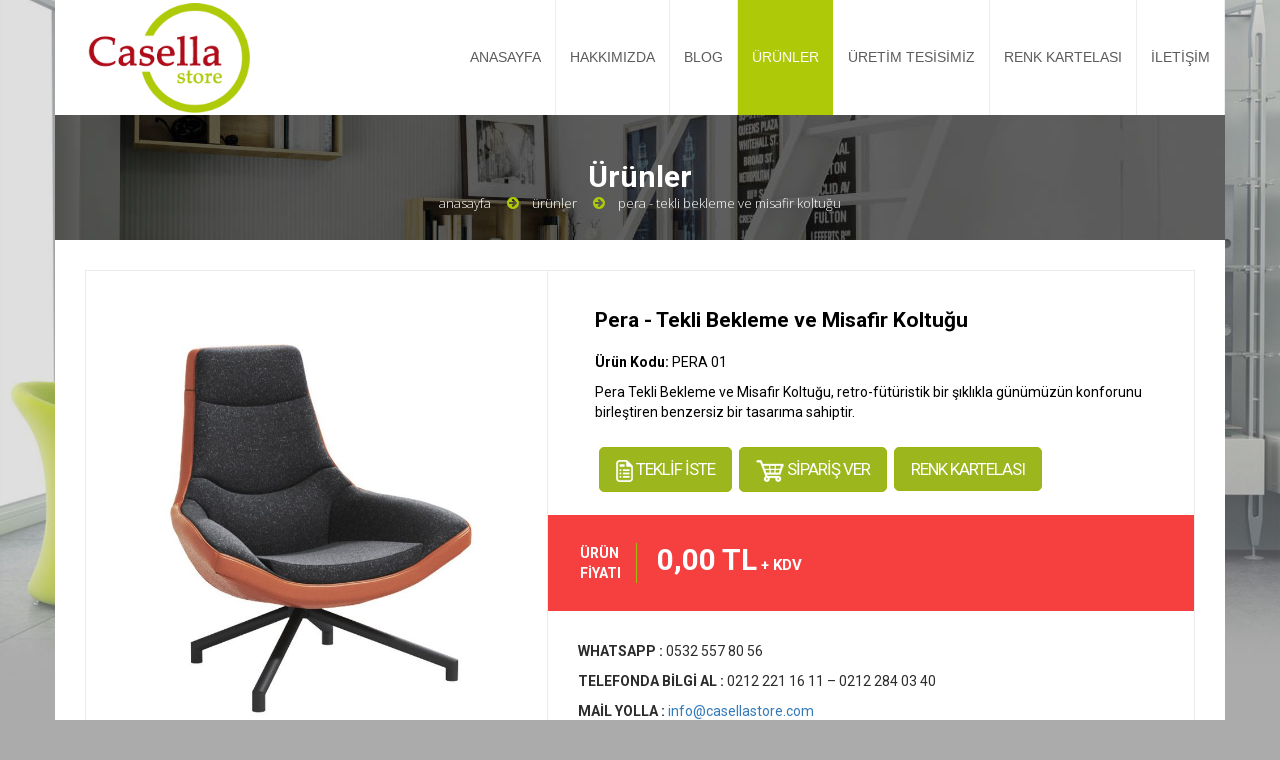

--- FILE ---
content_type: text/html; charset=utf-8
request_url: https://www.casellastore.com/urunler/2037-pera---tekli-bekleme-ve-misafir-koltugu.html
body_size: 31025
content:
<!DOCTYPE html>
<!--[if lt IE 7 ]> <html class="ie6"> <![endif]-->
<!--[if IE 7 ]>    <html class="ie7"> <![endif]-->
<!--[if IE 8 ]>    <html class="ie8"> <![endif]-->
<!--[if IE 9 ]>    <html class="ie9"> <![endif]-->
<!--[if (gt IE 9)|!(IE)]><!--><html class=""><!--<![endif]-->
<head>
	<meta charset="utf-8">
    <meta http-equiv="X-UA-Compatible" content="IE=edge">
    <meta name="viewport" content="width=device-width, initial-scale=1">

<title>Tekli Bekleme ve Misafir Koltuğu Pera</title>
<meta name="description" content="Pera Tekli Bekleme ve Misafir Koltuğu, retro-fütüristik bir şıklıkla günümüzün konforunu birleştiren benzersiz bir tasarıma sahiptir."/>
<meta name="keywords" content="misafir koltukları, bekleme koltukları, ofis koltukları, ofis bekleme sandalyeleri, büro bekleme koltukları"/>
<meta name="Author" content="casellastore.com">
<meta name="Language" content="TR">
<link rel="shortcut icon" type="image/x-icon" href="/images/favicon.ico">

	<!-- Library - Loader CSS -->
	<link rel="stylesheet" type="text/css" href="/libraries/loader/loaders.min.css">

    <!-- mpf-->
    <link rel='stylesheet prefetch' href='/css/magnific-popup.css'>

	<!-- Library - Google Font Familys -->
	<link href='https://fonts.googleapis.com/css?family=Open+Sans:400,300,300italic,400italic,600,600italic,700,700italic,800,800italic' rel='stylesheet' type='text/css'>
	<link href='https://fonts.googleapis.com/css?family=Oxygen:400,700,300' rel='stylesheet' type='text/css'>
	<link href='https://fonts.googleapis.com/css?family=ABeeZee:400,400italic' rel='stylesheet' type='text/css'>
	<link href='https://fonts.googleapis.com/css?family=Roboto:400,100,100italic,300italic,300,400italic,500,500italic,700,700italic,900,900italic' rel='stylesheet' type='text/css'>
	<link href='https://fonts.googleapis.com/css?family=Raleway:400,100,200,300,500,600,700,800,900' rel='stylesheet' type='text/css'>

	<!-- Library - Bootstrap v3.3.5 -->
    <link rel="stylesheet" type="text/css" href="/libraries/bootstrap/bootstrap.min.css">
	
	<!-- Font Icons -->
	<link rel="stylesheet" type="text/css" href="/libraries/fonts/font-awesome.min.css">
	<link rel="stylesheet" type="text/css" href="/libraries/fonts/elegant-icons.css">	
	
	<!-- Library - FlexSlider v2.5.0 -->
	<link rel="stylesheet" type="text/css" href="/libraries/flexslider/flexslider.css">
	
	<!-- Library - Animate CSS -->
	<link rel="stylesheet" type="text/css" href="/libraries/animate/animate.min.css">

	<!-- Library - Magnific Popup -->
	<link rel="stylesheet" type="text/css" href="/libraries/magnific-popup/magnific-popup.css">
	
	<!-- Library - Bxslider -->
	<link rel="stylesheet" type="text/css" href="/libraries/bxslider/jquery.bxslider.css">

	<!-- Custom - Common CSS -->
	<link rel="stylesheet" type="text/css" href="/css/plugins.css">
	<link rel="stylesheet" type="text/css" href="/css/navigation-menu.css?v=1.0.0">

	<!--[if IE]>
		<link rel="stylesheet" type="text/css" href="css/all-ie-only.css" />
	<![endif]-->
	
	<!-- Custom - Theme CSS -->
	<link rel="stylesheet" type="text/css" href="/style.css">
	<link rel="stylesheet" type="text/css" href="/css/shortcodes.css?v=1.0.0">	
	
		<link rel="stylesheet" href="/css/colorbox.css" />
		<script src="https://ajax.googleapis.com/ajax/libs/jquery/1.10.2/jquery.min.js"></script>
		<script src="/libraries/jquery.colorbox.js"></script>
		<script>
			$(document).ready(function(){
				//Examples of how to assign the Colorbox event to elements
				$(".group1").colorbox({rel:'group1'});
				$(".group2").colorbox({rel:'group2', transition:"fade"});
				$(".group3").colorbox({rel:'group3', transition:"none", width:"75%", height:"75%"});
				$(".group4").colorbox({rel:'group4', slideshow:true});
				$(".ajax").colorbox();
				$(".youtube").colorbox({iframe:true, innerWidth:460, innerHeight:690});
				$(".youtube1").colorbox({iframe:true, innerWidth:640, innerHeight:390});
				$(".vimeo").colorbox({iframe:true, innerWidth:460, innerHeight:529});
				$(".iframe").colorbox({iframe:true, width:"80%", height:"80%"});
				$(".inline").colorbox({inline:true, width:"50%"});
				$(".callbacks").colorbox({
					onOpen:function(){ alert('onOpen: colorbox is about to open'); },
					onLoad:function(){ alert('onLoad: colorbox has started to load the targeted content'); },
					onComplete:function(){ alert('onComplete: colorbox has displayed the loaded content'); },
					onCleanup:function(){ alert('onCleanup: colorbox has begun the close process'); },
					onClosed:function(){ alert('onClosed: colorbox has completely closed'); }
				});

				$('.non-retina').colorbox({rel:'group5', transition:'none'})
				$('.retina').colorbox({rel:'group5', transition:'none', retinaImage:true, retinaUrl:true});
				
				//Example of preserving a JavaScript event for inline calls.
				$("#click").click(function(){ 
					$('#click').css({"background-color":"#f00", "color":"#fff", "cursor":"inherit"}).text("Open this window again and this message will still be here.");
					return false;
				});
			});
		</script>
	<!--[if lt IE 9]>
		<script src="/js/html5/respond.min.js"></script>
    <![endif]-->
</head>

<body data-offset="200" data-spy="scroll" data-target=".ow-navigation" >
<!-- Loader -->
	<!--div id="site-loader" class="load-complete">
		<div class="loader">
			<div class="loader-inner ball-clip-rotate">
				<div></div>
			</div>
		</div>
	</div--><!-- Loader /- -->	
	<a id="top"></a>
	
	<!-- Main Container -->
	<div class="main-container container-fluid no-padding">
	
		<!-- Menu Block -->
		<div class="menu-block">
			<a href="mailto:support@domain.com"><i class="fa fa-envelope-o"></i>info@casellastore.com</a>			
			<nav class="navbar navbar-default ow-navigation">						
				<div class="navbar-header">
					<button aria-controls="navbar" aria-expanded="false" data-target="#navbar" data-toggle="collapse" class="navbar-toggle collapsed" type="button">
						<span class="sr-only">Toggle navigation</span>
						<span class="icon-bar"></span>
						<span class="icon-bar"></span>
						<span class="icon-bar"></span>
					</button>	
					 <a href="https://casellastore.com/" class="navbar-brand"><img src="/dosyalar/logo/calsella-logo_3_1.png" alt="Tekli Bekleme ve Misafir Koltuğu Pera"/></a>
										
				</div>
				<div class="navbar-collapse collapse no-padding" id="navbar">
					<ul class="nav navbar-nav">
						
						<li ><a href="https://casellastore.com/"><i><img src="/images/icon/home-menu.png" alt="ana menu" /></i>Anasayfa</a></li>
						
	<li class=""><a href="https://casellastore.com/hakkimizda/"><i><img src="/images/icon/about-menu.png" alt="menü icon" /></i>Hakkımızda</a></li><li class="dropdown  active"><a href="https://casellastore.com/urunler/"><i><img src="/images/icon/shop-menu.png" alt="ürün menüsü" /></i>Ürünler</a><ul class="dropdown-menu"><li><a href="https://casellastore.com/urunler/1-fileli-koltuk.html">Fileli Koltuk</a></li><li><a href="https://casellastore.com/urunler/15-yonetici-masa-gruplari.html">Yönetici Masa Grupları</a></li><li><a href="https://casellastore.com/urunler/16-calisma-ve-personel-masalari.html">Çalışma ve Personel Masaları</a></li><li><a href="https://casellastore.com/urunler/17-toplanti-masalari.html">Toplantı Masaları</a></li><li><a href="https://casellastore.com/urunler/799-yonetici-sandalyesi.html">Yönetici Sandalyesi</a></li><li><a href="https://casellastore.com/urunler/791-toplanti-ve-calisma-koltuklari.html">Toplantı ve Çalışma Koltukları</a></li><li><a href="https://casellastore.com/urunler/796-misafir-bekleme-toplanti-konferans-sandalyesi.html">Misafir Bekleme Toplantı Konferans Sandalyesi</a></li><li><a href="https://casellastore.com/urunler/941-cafe-sandalyesi.html">Cafe Sandalyesi</a></li><li><a href="https://casellastore.com/urunler/801-toplanti-sandalyesi-poliuretan-sungerli-modeller.html">Toplantı Sandalyesi Poliüretan Süngerli Modeller</a></li><li><a href="https://casellastore.com/urunler/705-keson.html">Keson</a></li><li><a href="https://casellastore.com/urunler/706-bankolar.html">Bankolar</a></li><li><a href="https://casellastore.com/urunler/707-ofis-dolaplari.html">Ofis Dolapları</a></li><li><a href="https://casellastore.com/urunler/708-celik-dosya-ve-soyunma-dolaplari.html">Çelik Dosya ve Soyunma Dolapları</a></li><li><a href="https://casellastore.com/urunler/709-ork-stations-gruplari.html">Work Stations Grupları</a></li><li><a href="https://casellastore.com/urunler/1995-oyuncu-koltuklari.html">Oyuncu Koltukları</a></li></ul></li><li><a href="https://casellastore.com/uretim-tesisimiz/"><i><img src="/images/icon/blog-menu.png" alt="uretim-tesisimiz" /></i>Üretim Tesisimiz</a></li><li><a href="https://casellastore.com/galeri/"><i><img src="/images/icon/portfolio-menu.png" alt="galeri" /></i>Renk Kartelası</a></li><li class="dropdown"><a href="https://casellastore.com/blog/"><i><img src="/images/icon/service-menu.png" alt="menü icon" /></i>Blog</a><ul class="dropdown-menu"><li><a href="https://casellastore.com/blog/konforlu-calisma-saatleri-icin-uygun-olan-ofis-sandalyeleri/">Konforlu Çalışma Saatleri İçin Uygun Olan Ofis Sandalyeleri</a></li><li><a href="https://casellastore.com/blog/kullanimi-rahat-ofis-sandalyeleri/">Kullanımı Rahat Ofis Sandalyeleri</a></li><li><a href="https://casellastore.com/blog/saglam-ve-modern-ofis-sandalyeleri/">Sağlam ve Modern Ofis Sandalyeleri</a></li><li><a href="https://casellastore.com/blog/rahat-ve-kullanisli-ofis-sandalyeleri/">Rahat ve Kullanışlı Ofis Sandalyeleri</a></li><li><a href="https://casellastore.com/blog/dekoratif-ofis-sandalyeleri/">Dekoratif Ofis Sandalyeleri</a></li></ul></li><li><a href="https://casellastore.com/iletisim/"><i><img src="/images/icon/contact-menu.png" alt="iletişim" /></i>İletişim</a></li>	
					</ul>
				</div><!--/.nav-collapse -->
			</nav><!-- nav /- -->
			
		</div><!-- Menu Block /- -->
		<!-- Main Container -->
		<div class="container">


			<!-- Top Strip -->
			<div class="container-fluid no-padding top-strip">
				<div class="row">
					<span class="menu-bar"></span>
					<span class="menu-bar-close"></span>
					
			<div>
			<a href="https://casellastore.com/" class="logoust"><img src="/dosyalar/logo/calsella-logo_3_1.png" alt="Tekli Bekleme ve Misafir Koltuğu Pera"/></a>
			<ul class="ustmenu">
	<li ><a href="https://casellastore.com/">ANASAYFA</a></li>
	<li class=""><a href="https://casellastore.com/hakkimizda/">HAKKIMIZDA</a></li><li class=""><a href="https://casellastore.com/blog/">BLOG</a></li><li class=" active"><a href="https://casellastore.com/urunler/">ÜRÜNLER</a></li><li><a href="https://casellastore.com/uretim-tesisimiz/">ÜRETİM TESİSİMİZ</a></li><li><a href="https://casellastore.com/galeri/">RENK KARTELASI</a></li><li><a href="https://casellastore.com/iletisim/">İLETİŞİM</a></li>			</ul>
			
<div id="google_translate_element"></div><script type="text/javascript">
function googleTranslateElementInit() {
  new google.translate.TranslateElement({pageLanguage: 'tr', includedLanguages: 'ar,az,bs,de,en,es,fa,fr,hy,it,kk,la,mk,sq,sr,uk,uz', layout: google.translate.TranslateElement.InlineLayout.SIMPLE}, 'google_translate_element');
}
</script><script type="text/javascript" src="//translate.google.com/translate_a/element.js?cb=googleTranslateElementInit"></script>

			</div>
					<div class="pull-right" style="" id="sosyalb">
						<ul class="top-social no-bottom-margin">
				<li><a target="_blank" title="Twitter" rel="nofollow" href="twitter.com/casellakoltuk"><i class="fa fa-twitter"></i></a></li><li><a target="_blank" title="Facebook" rel="nofollow" href="facebook.com/casellakoltuk"><i class="fa fa-facebook"></i></a></li>				
							
						</ul>
						<div class="top-search">
<script>
function arama_kontrol(){
	jsdeger	= document.getElementById('k').value;
	if("ne aramıştınız.." == jsdeger){
		alert("Lütfen aramak istediğiniz kelimeyi giriniz.");
		return false;
	}else if(jsdeger.length < 3){
		alert("Lütfen en az 3 karakterden oluşan bir kelime giriniz.");
		return false;
	}
}
</script>

						</div>
					</div>
				</div>
			</div><!-- Top Strip /- --> 

 			<!-- Page Header -->
			<div class="container-fluid no-padding page-banner row">
				<h3>Ürünler</h3>
				<ol class="breadcrumb no-padding no-bottom-margin">
					<li><a href="https://casellastore.com/">Anasayfa</a></li>
					<li><a href="https://casellastore.com/urunler/">Ürünler</a></li>
					<li class="active">Pera - Tekli Bekleme ve Misafir Koltuğu</li>
				</ol>
			</div><!-- Page Header /- -->

			<div class="single-product container-fluid">
				<!-- Product Details -->		
    
						
				<div class="product-detail container-fluid no-padding">

					<!-- Single Product Slider -->
					<div class="col-md-5 single-product-slider no-padding">
						<div id="product-slider" class="flexslider">
							<ul class="slides">
<li><a href="/dosyalar/urunler/tekli-bekleme-koltugu-pera01.jpg" data-group="1" class="galleryItem">
									<img src="/dosyalar/urunler/tekli-bekleme-koltugu-pera01.jpg" alt="Pera - Tekli Bekleme ve Misafir Koltuğu" />
								</a></li>
														</ul>
						</div>
						<div id="product-carousel" class="flexslider product-thumb">
							<ul class="slides">
								

							<li><img src="/dosyalar/urunler/kucuk/tekli-bekleme-koltugu-pera01.jpg" alt="Pera - Tekli Bekleme ve Misafir Koltuğu" /></li>
							
								<li></li>
							</ul>
						</div>
					</div><!-- Single Product Slider /- -->
					<div class="col-md-7 no-padding">

						<div class="summary entry-summary">
							

						
			<div class="contact-form1 container-fluid">
			<h1 style="margin-bottom:0px">Pera - Tekli Bekleme ve Misafir Koltuğu</h1>	<br>
			<p><b>Ürün Kodu:</b> PERA 01</p>
			<div style="margin-bottom:25px;">
			<p>Pera Tekli Bekleme ve Misafir Koltuğu, retro-fütüristik bir şıklıkla günümüzün konforunu birleştiren benzersiz bir tasarıma sahiptir.</p>
			</div>
			<a href="/teklifform.php?id=2037" class="formbuton vimeo"><img src="/images/file.png"> TEKLİF İSTE</a>
			<a href="/siparisform.php?id=2037" class="formbuton youtube"><img src="/images/sepet.png"> SİPARİŞ VER</a>
			<a target="_blank" href="http://casellastore.com/galeri/" class="formbuton"><span>RENK KARTELASI</span></a>
					<br>
					<br>
		
			</div><!-- Contact Form /- -->	
							</div>
												<div class="add-to-cart">
							<p>ÜRÜN<br>FİYATI</p>
							<h3>0,00 TL<span style="font-size:15px"> + KDV</span></h3>
						</div>
												<div style="color:#2c2c2c;padding:30px 30px 5px 30px;clear:both;">
						<p><b>WHATSAPP :</b> 0532 557 80 56</p>
						<p><b>TELEFONDA BİLGİ AL :</b> 0212 221 16 11 – 0212 284 03 40</p>
						<p><b>MAİL YOLLA :</b> <a href="mailto:info@casellastore.com">info@casellastore.com</a></p>
						</div>
					</div>
				</div><!-- Product Details /- -->
				
				<div class="woocommerce-tabs">
					<div role="tabpanel">
						<!-- Nav tabs -->
						<ul class="nav nav-tabs" role="tablist">
							<li role="presentation" class="active"><a title="Description" href="#description" aria-controls="description" role="tab" data-toggle="tab">ÜRÜN BİLGİSİ</a></li>
						</ul>
						<!-- Tab panes -->
						<div class="tab-content">
							<div role="tabpanel" class="tab-pane active" id="description">
	<div class="pagecontent"><p>Pera Tekli Bekleme ve Misafir Koltuğu, retro-fütüristik bir şıklıkla günümüzün konforunu birleştiren benzersiz bir tasarıma sahiptir. İtalyan tasarımcı Giovannetti&#39;nin Jetsons tarzı oturma alanıyla, 1960&#39;ların popüler bilim kurgu estetiğini hatırlatan bu koltuk, hem göze hem de vücuda hitap eder.</p>

<p>Ergonomik yapısı, vücudun doğal eğrilerini mükemmel bir şekilde destekleyerek, uzun süreli oturumlarda dahi sizi rahat ettirir. Koltuğun her bir kıvrımı, kullanıcısının konforunu düşünerek tasarlanmıştır, böylece sadece estetik değil aynı zamanda fonksiyonellik de sunar.</p>

<p>Dört kollu, epoksi boyalı sabit yıldız ayak yapısı, bu koltuğun sağlamlığını ve dayanıklılığını garanti eder. Aynı zamanda, geniş tabanı sayesinde ekstra stabilite ve denge sağlar.</p>

<p>Koltuğun yüksek kaliteli kumaşı, leke tutmaz yapısı sayesinde temizliği kolaydır. Ayrıca, yüksek dansiteli dökme sünger döşemesi, oturma deneyiminizi üst seviyeye taşır. Pera&#39;nın sunduğu geniş renk paleti sayesinde, ofisinizin dekorasyonuna en uygun renkte bir koltuğu kolayca bulabilirsiniz.</p>

<p>Sonuç olarak, Pera Tekli Bekleme ve Misafir Koltuğu, tasarımı, konforu ve fonksiyonelliği ile ofis mobilyalarındaki mükemmeliyetin bir yansımasıdır. Modern ofislerin ötesinde, bu koltuk, kullanıcısına sadece bir oturma deneyimi değil, aynı zamanda bir yaşam tarzı sunar.</p>

<p>&nbsp;</p>

<h3>Genel Özellikler</h3>

<ul>
	<li>&bull; Koltuklarımız ergonomik olarak tasarlanmıştır. İnsan anatomisine uygundur. Bel, sırt ve boyun ağrısı yapmaz. Sağladığı optimum konfor sayesinde kullanıcısını dinlendirir.</li>
	<li>&bull; Her renk kumaş, suni deri ve hakiki deri ile üretim yapılır.</li>
	<li>&bull; Ürünlerimizde leke tutmayan, yüksek kalite kumaşlar kullanılmaktadır. Nemli bir bezle kolayca temizlenebilir.</li>
	<li>&bull; Ürünlerimiz en iyi kalite malzemeden üretilir. İnsan sağlığına zararlı hiçbir kansorejen madde içermez.</li>
	<li>&bull; Sağlam ve dayanıklı profilden imal edilen tüm metal aksam, korozyona karşı elektrostatik boya ile kaplanmıştır.</li>
	<li>&bull; Ürünlerimizde 1. kalite poliüretan dökme sünger kullanılmıştır. Uzun yıllar çökme yapmaz, deforme olmaz.</li>
	<li>&bull; Tüm ürünlerimiz 10 yıl yedek parça desteğine sahiptir.</li>
	<li>&bull; TSE belgeli ve 2 yıl garantilidir.</li>
	<li>&bull; Türkiye&#39;nin tüm il ve ilçelerine anlaşmalı kargo ile gönderim yapılır.</li>
	<li>&bull; Detaylı bilgi için müşteri temsilcimizle görüşmeniz rica olunur.</li>
</ul></div>							</div>
							
						</div>
					</div>
				</div>
<div class="related-product">
					<h2>BENZER ÜRÜNLER</h2>
					<h4><span>BEKLEME VE MİSAFİR KOLTUKLARI</span></h4>
					<!-- Product --></div>
					<div class="products">
						<!-- Product Box -->

							<div class="col-md-4 col-sm-12 col-xs-12">
								<div class="product-box">
									<div class="product-image">
										<img src="/dosyalar/urunler/kucuk/bekleme-koltugu-pl31.jpg" alt="Polo Krom Ayak Kolsuz Bekleme Koltuğu">
										<div class="product-hover">
											<a href="https://casellastore.com/urunler/2154-polo-krom-ayak-kolsuz-bekleme-koltugu.html" title="Polo Krom Ayak Kolsuz Bekleme Koltuğu" ><i class="fa fa-link"></i></a>
										</div>
									</div>
									<h3><a href="https://casellastore.com/urunler/2154-polo-krom-ayak-kolsuz-bekleme-koltugu.html" title="Polo Krom Ayak Kolsuz Bekleme Koltuğu">POLO KROM AYAK KOLSUZ BEKLEME KOLTUĞU</a></h3>
									<div class="col-md-12 col-sm-12 col-xs-12">
									<p>Polo PL31 Bekleme Koltuğu, bekleyenler için beklemeyi bir keyfe dönüştürmek üzere tasarlanmış bir harikadır. Krom...</p>
									</div>
									<div class="col-md-12 col-sm-12 col-xs-12 price text-right">
									<h4>0,00 TL<span style="font-size:12px"> + KDV</span></h4>
									</div>
								</div>
							</div>
							<div class="col-md-4 col-sm-12 col-xs-12">
								<div class="product-box">
									<div class="product-image">
										<img src="/dosyalar/urunler/kucuk/bekleme-koltugu-pl30.jpg" alt="Polo Krom Kol ve Krom Ayak Bekleme Koltuğu">
										<div class="product-hover">
											<a href="https://casellastore.com/urunler/2153-polo-krom-kol-ve-krom-ayak-bekleme-koltugu.html" title="Polo Krom Kol ve Krom Ayak Bekleme Koltuğu" ><i class="fa fa-link"></i></a>
										</div>
									</div>
									<h3><a href="https://casellastore.com/urunler/2153-polo-krom-kol-ve-krom-ayak-bekleme-koltugu.html" title="Polo Krom Kol ve Krom Ayak Bekleme Koltuğu">POLO KROM KOL VE KROM AYAK BEKLEME KOLTUĞU</a></h3>
									<div class="col-md-12 col-sm-12 col-xs-12">
									<p>Polo PL30 Bekleme Koltuğu, bekleme alanlarınızı dönüştürmek için tasarlanmış bir şaheserdir. Krom kollara ve krom...</p>
									</div>
									<div class="col-md-12 col-sm-12 col-xs-12 price text-right">
									<h4>0,00 TL<span style="font-size:12px"> + KDV</span></h4>
									</div>
								</div>
							</div>
							<div class="col-md-4 col-sm-12 col-xs-12">
								<div class="product-box">
									<div class="product-image">
										<img src="/dosyalar/urunler/kucuk/bekleme-koltugu-pl24.jpg" alt="Polo Kiremit Renk U Ayak Kolsuz Bekleme Koltuğu">
										<div class="product-hover">
											<a href="https://casellastore.com/urunler/2150-polo-kiremit-renk-u-ayak-kolsuz-bekleme-koltugu.html" title="Polo Kiremit Renk U Ayak Kolsuz Bekleme Koltuğu" ><i class="fa fa-link"></i></a>
										</div>
									</div>
									<h3><a href="https://casellastore.com/urunler/2150-polo-kiremit-renk-u-ayak-kolsuz-bekleme-koltugu.html" title="Polo Kiremit Renk U Ayak Kolsuz Bekleme Koltuğu">POLO KİREMİT RENK U AYAK KOLSUZ BEKLEME KOLTUĞU</a></h3>
									<div class="col-md-12 col-sm-12 col-xs-12">
									<p>Beklemenin sıkıcılığını geride bırakın ve Polo PL24 Bekleme Koltuğu ile bekleyiş sürecini keyifli bir deneyime...</p>
									</div>
									<div class="col-md-12 col-sm-12 col-xs-12 price text-right">
									<h4>0,00 TL<span style="font-size:12px"> + KDV</span></h4>
									</div>
								</div>
							</div><div class="clearfix"></div>
							<div class="col-md-4 col-sm-12 col-xs-12">
								<div class="product-box">
									<div class="product-image">
										<img src="/dosyalar/urunler/kucuk/bekleme-koltugu-pl23.jpg" alt="Polo Kiremit Renk U Ayak Bekleme Koltuğu">
										<div class="product-hover">
											<a href="https://casellastore.com/urunler/2149-polo-kiremit-renk-u-ayak-bekleme-koltugu.html" title="Polo Kiremit Renk U Ayak Bekleme Koltuğu" ><i class="fa fa-link"></i></a>
										</div>
									</div>
									<h3><a href="https://casellastore.com/urunler/2149-polo-kiremit-renk-u-ayak-bekleme-koltugu.html" title="Polo Kiremit Renk U Ayak Bekleme Koltuğu">POLO KİREMİT RENK U AYAK BEKLEME KOLTUĞU</a></h3>
									<div class="col-md-12 col-sm-12 col-xs-12">
									<p>Bekleme süreleri, genellikle iş dünyasında göz ardı edilen ancak büyük önem taşıyan bir konudur. İşte bu yüzden...</p>
									</div>
									<div class="col-md-12 col-sm-12 col-xs-12 price text-right">
									<h4>0,00 TL<span style="font-size:12px"> + KDV</span></h4>
									</div>
								</div>
							</div>
							<div class="col-md-4 col-sm-12 col-xs-12">
								<div class="product-box">
									<div class="product-image">
										<img src="/dosyalar/urunler/kucuk/fileli-misafir-koltugu-eden72.jpg" alt="Eden Konum Koruyucu Mekanizmalı Misafir Koltuğu">
										<div class="product-hover">
											<a href="https://casellastore.com/urunler/2141-eden-konum-koruyucu-mekanizmali-misafir-koltugu.html" title="Eden Konum Koruyucu Mekanizmalı Misafir Koltuğu" ><i class="fa fa-link"></i></a>
										</div>
									</div>
									<h3><a href="https://casellastore.com/urunler/2141-eden-konum-koruyucu-mekanizmali-misafir-koltugu.html" title="Eden Konum Koruyucu Mekanizmalı Misafir Koltuğu">EDEN KONUM KORUYUCU MEKANİZMALI MİSAFİR KOLTUĞU</a></h3>
									<div class="col-md-12 col-sm-12 col-xs-12">
									<p>&amp;nbsp;

Ofislerde misafir ağırlamanın önemi, iş dünyasının her aşamasında belirgindir. Misafirlerinizi doğru...</p>
									</div>
									<div class="col-md-12 col-sm-12 col-xs-12 price text-right">
									<h4>0,00 TL<span style="font-size:12px"> + KDV</span></h4>
									</div>
								</div>
							</div>
							<div class="col-md-4 col-sm-12 col-xs-12">
								<div class="product-box">
									<div class="product-image">
										<img src="/dosyalar/urunler/kucuk/misafir-koltugu-slm13.jpg" alt="Slim U Ayak Misafir Koltuğu">
										<div class="product-hover">
											<a href="https://casellastore.com/urunler/2135-slim-u-ayak-misafir-koltugu.html" title="Slim U Ayak Misafir Koltuğu" ><i class="fa fa-link"></i></a>
										</div>
									</div>
									<h3><a href="https://casellastore.com/urunler/2135-slim-u-ayak-misafir-koltugu.html" title="Slim U Ayak Misafir Koltuğu">SLİM U AYAK MİSAFİR KOLTUĞU</a></h3>
									<div class="col-md-12 col-sm-12 col-xs-12">
									<p>Slim SLM13 Misafir Koltuğu, iş yerinizin misafirlerini karşılamak için tasarlanmış şık ve kullanışlı bir seçenektir....</p>
									</div>
									<div class="col-md-12 col-sm-12 col-xs-12 price text-right">
									<h4>0,00 TL<span style="font-size:12px"> + KDV</span></h4>
									</div>
								</div>
							</div><div class="clearfix"></div>					</div><!-- Product -->
				
				
			</div>

			
			<!-- Footer -->
			<div id="footer" class="footer-main container-fluid no-padding row">
				<a id="back-to-top" href="#back-to-top" class="back-to-top"><i class="fa fa-arrow-circle-o-up"></i></a>
				<!-- Twitter -->
				<div class="container-fluid no-padding twitter-widget">
					<div id="twitter" class="carousel slide" data-ride="carousel">
						<!-- Wrapper for slides -->
						<div class="carousel-inner" role="listbox">
							<div class="item active">
								<i class="fa fa-twitter"></i>
								<p>Yeni koltuk tasarımlarımız için <span>Ürünler</span> sayfamızı ziyaret ediniz. </p>
								
							</div>
							<div class="item">
								<i class="fa fa-twitter"></i>
								<p>Sizlere vermiş olduğumuz <span>hizmet kalitesini</span> artırmak için var gücümüzle çalışıyoruz. </p>
								
							</div>
						</div>

						<!-- Controls -->
						<a class="left carousel-control" href="#twitter" role="button" data-slide="prev">
							<span class="fa fa-angle-left" aria-hidden="true"></span>
						</a>
						<a class="right carousel-control" href="#twitter" role="button" data-slide="next">
							<span class="fa fa-angle-right" aria-hidden="true"></span>
						</a>
					</div>
				</div><!-- Twitter /- -->
								<div class="col-md-12 col-sm-12 col-xs-12 footer-middle">
					<!-- Get In Touch -->
					<div class="col-md-6 col-sm-12 col-xs-12 get-in-touch">
						<h3>İletişim Bilgileri</h3>
						<!-- Nav tabs -->
						<ul class="nav nav-tabs" role="tablist">
							<li role="presentation" class="active col-md-4 col-sm-4 col-xs-4">
								<a href="#phone" role="tab" data-toggle="tab">
									<i class="fa fa-phone"></i>
								</a>
							</li>
							<li role="presentation" class="col-md-4 col-sm-4 col-xs-4">
								<a href="#email" role="tab" data-toggle="tab">
									<i class="fa fa-envelope"></i>
								</a>
							</li>
							<li role="presentation" class="col-md-4 col-sm-4 col-xs-4">
								<a href="#location" role="tab" data-toggle="tab">
									<i class="fa fa-home"></i>
								</a>
							</li>
						</ul>

						<!-- Tab panes -->
						<div class="tab-content">
							<div role="tabpanel" class="tab-pane active" id="phone">
								<p><i class="fa fa-phone"></i>Telefon: +90 212 221 16 11 , +90 212 283 00 45</p>
							</div>
							<div role="tabpanel" class="tab-pane" id="email">
								<a href="mailto:support@domain.com"><i class="fa fa-envelope"></i>info@casellastore.com</a>
							</div>
							<div role="tabpanel" class="tab-pane" id="location">
								<p><i class="fa fa-home"></i>Yeşilce Mah. Halil Rahman Cad. No: 9/B - Kağıthane-Seyrantepe/İstanbul</p>
							</div>
						</div>
					</div><!-- Get In Touch /- -->					
				</div>
								<!-- Bottom Footer -->
				<div class="bottom-footer col-md-12 col-sm-12 col-xs-12 no-padding">
					<div class="col-md-6 col-sm-6 col-xs-5">
						<p>&copy; 2015 casellastore.com. Tüm Hakları Saklıdır.</p>
					</div>
					<div class="col-md-6 col-sm-6 col-xs-7">
						<ul>
				<li><a target="_blank" title="Twitter" rel="nofollow" href="twitter.com/casellakoltuk"><i class="fa fa-twitter"></i></a></li><li><a target="_blank" title="Facebook" rel="nofollow" href="facebook.com/casellakoltuk"><i class="fa fa-facebook"></i></a></li>						</ul>
					</div>
				</div><!-- Bottom Footer /- -->
			</div><!-- Footer /- -->
			
		</div><!-- Container /- -->
	</div><!-- Main Container -->




<br/><br/>

   

		<!-- JQuery v1.11.3 -->
	<!--<script src="/js/jquery.min.js"></script>-->

	<!-- Library - Modernizer -->
	<script src="/libraries/modernizr/modernizr.js"></script>
	
	<!-- Library - Bootstrap v3.3.5 -->
	<script src="/libraries/bootstrap/bootstrap.min.js"></script><!-- Bootstrap JS File v3.3.5 -->

	<!-- jQuery Easing v1.3 -->
	<script src="/js/jquery.easing.min.js"></script>

	<!-- Library - jQuery.appear -->
	<script src="/libraries/appear/jquery.appear.js"></script>
	
	<!-- Library - FlexSlider v2.5.0 -->	
	<script defer src="/libraries/flexslider/jquery.flexslider.js"></script>
	
	<!-- Library - Bxslider -->
	<script src="/libraries/bxslider/jquery.bxslider.js"></script>
	
	<!-- jQuery For Dialler Animation -->	
	<script src="/js/jquery.knob.js"></script>
	
	<!-- jQuery For Number Counter -->
	<script src="/libraries/number/jquery.animateNumber.min.js"></script>
	
	<!-- Library - Isotope Portfolio Filter -->
	<script src="/libraries/isotope/isotope.pkgd.min.js"></script>
	
	
	<!-- Library - Magnific Popup - v1.0.0 -->
	<script src="/libraries/magnific-popup/jquery.magnific-popup.min.js"></script>
			


	<!-- Library - Theme JS -->
	<script src="/js/functions.js"></script>


<!--Start of Tawk.to Script-->
<script type="text/javascript">
var Tawk_API=Tawk_API||{}, Tawk_LoadStart=new Date();
(function(){
var s1=document.createElement("script"),s0=document.getElementsByTagName("script")[0];
s1.async=true;
s1.src='https://embed.tawk.to/5a3d0ea4f4461b0b4ef8a36e/default';
s1.charset='UTF-8';
s1.setAttribute('crossorigin','*');
s0.parentNode.insertBefore(s1,s0);
})();
</script>
<!--End of Tawk.to Script-->

</body>
<!-- Google Tag Manager Casella Store by AdresGezgini -->
<noscript><iframe src="//www.googletagmanager.com/ns.html?id=GTM-M3CT55B"
height="0" width="0" style="display:none;visibility:hidden"></iframe></noscript>
<script>(function(w,d,s,l,i){w[l]=w[l]||[];w[l].push({'gtm.start':
new Date().getTime(),event:'gtm.js'});var f=d.getElementsByTagName(s)[0],
j=d.createElement(s),dl=l!='dataLayer'?'&l='+l:'';j.async=true;j.src=
'//www.googletagmanager.com/gtm.js?id='+i+dl;f.parentNode.insertBefore(j,f);
})(window,document,'script','dataLayer','GTM-M3CT55B');</script>
<!-- End Google Tag Manager Casella Store by AdresGezgini -->

</html>




--- FILE ---
content_type: text/css
request_url: https://www.casellastore.com/css/navigation-menu.css?v=1.0.0
body_size: 10324
content:
/*

	[Table of contents]



	## Navigation Menu

	- Navigation Menu > 991 RES

	- Navigation Menu Switch < 991 RES

	

*/



/* ## Navigation Menu */

.menu-block {

	width: 310px;

	background-color: #fff;

	float: left;

}

.menu-block > a {

	padding-left: 23px;

	padding-top: 20px;

	padding-bottom: 21px;

	font-size: 15px;

	font-weight: 300;

	font-style: italic;

	display: block;

	color: #646a6e;

	line-height: 13px;

	border-bottom: 1px solid rgba(0,0,0,0.08);

}

.menu-block > a > i {

	font-size: 18px;

	color: #afca09;

	margin-right: 13px;

	line-height: 15px;

	position: relative;

	top: 2px;

}

.ow-navigation {

	padding: 0;

	min-height: 1px;

	margin-bottom: 0;

	border-radius: 0;

	position: relative;

	border: none;

	background-color: transparent;

}

.ow-navigation .navbar-header {

	float: none;

	padding: 10px 0; 

}

.ow-navigation .navbar-header .navbar-brand {

	font-size: 45.25px;

	text-transform: uppercase;

	letter-spacing: 6.7px;

	height: auto;

	padding: 0;

	line-height: 35px;

	font-family: 'walkway_semiboldregular';

	width: 100%;

	text-align: center;

}

.ow-navigation .navbar-header .navbar-brand span {

	color: #afca09;

}

.menu-block .navbar-collapse {

	-webkit-box-shadow: 0px 3px 10px 0px rgba(0,0,0,0.05);

	-moz-box-shadow: 0px 3px 10px 0px rgba(0,0,0,0.05);

	box-shadow: 0px 3px 10px 0px rgba(0,0,0,0.05);

}

.ow-navigation .navbar-collapse > .nav.navbar-nav > li {

	width: 100%;

	display: block;

}

.ow-navigation .navbar-collapse > .nav.navbar-nav > li > a { 

	padding: 0;

	border-top: 1px solid rgba(0,0,0,0.08);

}

.ow-navigation .navbar-collapse > .nav.navbar-nav > li > a > i,

.ow-navigation .nav.navbar-nav li > a i::before  {

	-webkit-transition: all 0.3s ease 0s;

	-moz-transition: all 0.3s ease 0s;

	-o-transition: all 0.3s ease 0s;

	transition: all 0.3s ease 0s;

}

.ow-navigation .navbar-collapse > .nav.navbar-nav > li > a > i { 

	width: 62px;

	height: 63px;

	background-color: #94999c;

	line-height: 63px;

	text-align: center;

	position: relative;

	margin-right: 27px;

	display: inline-block;

}

.ow-navigation .navbar-collapse > .nav.navbar-nav > li > a > i::after {

	content: "";

	width: 100%;

	top: -1px;

	left: 0;

	height: 1px;

	background-color: #888d90;

	position: absolute;

}

.ow-navigation .nav.navbar-nav li a {

	text-transform: capitalize;

	font-size: 15px;

	color: #646a6e;

	position: relative;

	letter-spacing: 0.7px;

}

.ow-navigation .nav.navbar-nav li > a i::before {

	content: "";

	border-top: 6px solid transparent; 

	border-left: 12px solid transparent; 

	border-bottom: 6px solid transparent;

	position: absolute;

	width: 6px;

	height: 12px;

	right: 0;

	top: 50%;

	-webkit-transform: translate(0, -50%);

	-moz-transform: translate(0, -50%);

	-ms-transform: translate(0, -50%);

	transform: translate(0, -50%);

}

.ow-navigation .nav.navbar-nav li > a:hover,

.ow-navigation .nav.navbar-nav li > a:focus,

.ow-navigation .nav.navbar-nav li.active > a,

.ow-navigation .nav.navbar-nav li:hover > a,

.ow-navigation .nav.navbar-nav li:focus > a {

	background-color: transparent;

}

.ow-navigation .nav.navbar-nav li > a:hover i,

.ow-navigation .nav.navbar-nav li > a:focus i,

.ow-navigation .nav.navbar-nav li.active > a i,

.ow-navigation .nav.navbar-nav li:hover > a i,

.ow-navigation .nav.navbar-nav li:focus > a i,

.ow-navigation .nav.navbar-nav li > a:hover i::after,

.ow-navigation .nav.navbar-nav li > a:focus i::after,

.ow-navigation .nav.navbar-nav li.active > a i::after,

.ow-navigation .nav.navbar-nav li:hover > a i::after,

.ow-navigation .nav.navbar-nav li:focus > a i::after {

	background-color: #afca09;

}

.ow-navigation .nav.navbar-nav li > a:hover i,

.ow-navigation .nav.navbar-nav li > a:focus i,

.ow-navigation .nav.navbar-nav li.active > a i,

.ow-navigation .nav.navbar-nav li:hover > a i,

.ow-navigation .nav.navbar-nav li:focus > a i {

	margin-right: 35px;

}

.ow-navigation .nav.navbar-nav li > a:hover i::before,

.ow-navigation .nav.navbar-nav li > a:focus i::before,

.ow-navigation .nav.navbar-nav li.active > a i::before,

.ow-navigation .nav.navbar-nav li:hover > a i::before,

.ow-navigation .nav.navbar-nav li:focus > a i::before {

	right: -8px;

	border-left: 12px solid #afca09; 

}

.ow-navigation .navbar-collapse {

	float: left;

}

.ow-navigation .container {

	position: relative;

}

.ow-navigation .container > a  { 	

	background-color: #de302f;

	padding: 22px 30px;

	font-size: 15px;

	color: #fff;

	font-weight: bold;

	text-transform: uppercase;

	line-height: 22px;

	-moz-box-shadow: inset 0 3px 0px #b50504;

	-webkit-box-shadow: inset 0 3px 0px #b50504;

	box-shadow: inset 0 3px 0px #b50504;

	text-decoration: none;

	float: right;

}



.ow-navigation ul.nav > li > ul > li {

	padding-left: 20px;

}

.ow-navigation .dropdown-menu li {

	padding-left: 10px;

	border-bottom: 1px solid rgba(0, 0, 0, 0.08);

	float: left;

	height: 64px;

	width: 300px;

}

.ow-navigation .dropdown-menu li a {

    padding: 0;
    line-height: 63px;
    white-space: nowrap;
    overflow: hidden;
    text-overflow: ellipsis;
    
}

.ow-navigation .dropdown-menu li a:hover {

	color: #afca09;

}



/* -- min-width: 992 to max-width: 1200 */

@media only screen and (min-width: 992px) and (max-width: 1200px) {

	

}

/* - Navigation Menu > 991 RES. */

@media (min-width: 992px) {

	.ow-navigation .nav.navbar-nav li.dropdown:hover > .dropdown-menu {

		opacity: 1;

		transform: rotateY(0deg);

		visibility: visible;

	}	

	.ow-navigation .ddl-switch {

		display: none !important;

	}



	/* Dropdown */

	.ow-navigation .dropdown-menu {

	    border: 1px solid #ebebeb;

		left: 100%;

		border-radius: 0;

		margin-top: 0;

		transform: rotateY(-90deg);

		transform-origin: 0 0 0;

		transition: all 0.4s ease-in-out 0s;

		visibility: hidden;

		top: 0;

		box-shadow: none;

		display: block;

		padding: 0;

		width: 902px;

		background-color: #fff;

	}

	

	.ow-navigation ul > li.dropdown .dropdown-menu ul ul ul {

		left: auto;

		right: 100%;

	}

	.ow-navigation ul > li.dropdown .dropdown-menu ul ul ul ul ul ul {

		left: 100%;

		right: auto;

	}

}



/* - Navigation Menu Switch < 991 RES */

@media (max-width: 991px) {

	

	.ow-navigation ul.nav > li > .ddl-switch {

		top: 15px;

	}

	.ow-navigation .ddl-switch {

		background-color: #fff;

		cursor: pointer;

		font-size: 25px;

		padding: 5px 10px;

		position: absolute;

		right: 15px;

		z-index: 9999;

		top: 0px;

		color: #777;

	}

	.ow-navigation .ddl-active > .ddl-switch:before {

		content: "\f106";

	}

    .ow-navigation .navbar-header {

        float: none;

		padding: 15px 0;

    }

	.ow-navigation .navbar-header .navbar-brand {

		width: auto;

		padding: 0 30px;

	}

    .ow-navigation .navbar-toggle {

        display: block;

		background-color: transparent;

		margin-bottom: 0;

		margin-right: 30px;

		margin-top: 0;

		border-radius: 0

    }

	.navbar-fixed-top.ow-navigation .navbar-toggle .icon-bar,

	.ow-navigation .navbar-toggle .icon-bar,

	.navbar-fixed-top.ow-navigation .navbar-toggle:focus,

	.navbar-fixed-top.ow-navigation .navbar-toggle:hover,

	.ow-navigation .navbar-toggle:hover {

		background-color: #585858;

	}

	.navbar-fixed-top.ow-navigation .navbar-toggle:focus .icon-bar,

	.navbar-fixed-top.ow-navigation .navbar-toggle:hover .icon-bar,

	.ow-navigation .navbar-toggle:hover .icon-bar {

		background-color: #fff;

	}	

    .ow-navigation .navbar-collapse {

        border-top: 1px solid transparent;

        box-shadow: inset 0 1px 0 rgba(255,255,255,0.1);

		width: 100%;

		margin: 0;

    }

	.ow-navigation .navbar-collapse.collapse {

        display: none!important;

		overflow: auto !important;

    }

    .ow-navigation .navbar-nav {

        float: none!important;

    }

	.ow-navigation .navbar-nav,

	.ow-navigation .navbar-collapse > .nav.navbar-nav > li {

		margin: 0;

	}

	.ow-navigation .navbar-collapse > .nav.navbar-nav > li.active > a:before,

	.ow-navigation .navbar-collapse > .nav.navbar-nav > li:focus > a:before,

	.ow-navigation .navbar-collapse > .nav.navbar-nav > li:hover > a:before {

		height: 2px;

		bottom: 0;

		left: 0;

		right: 0;

	}

    .ow-navigation .navbar-nav > li {

		display: inline-block;

		float: none;

		width: 100%;

    }

    .ow-navigation .navbar-collapse > ul > li > a {

        padding-top: 10px;

        padding-bottom: 10px;

		width: 100%;

    }

    .ow-navigation .navbar-text {

        float: none;

        margin: 15px 0;

    }



    /* since 3.1.0 */

    .ow-navigation .navbar-collapse.collapse.in { 

        display: block!important;

    }

    .ow-navigation .collapsing {

        overflow: hidden!important;

    }

	.ow-navigation .dropdown-menu {

		background-color: transparent;

		border: 0 none;

		margin-top: 0;

		padding: 0;

		position: relative;

		width: 100%;

		box-shadow: none;

	}

		

	/* -- Button */

	.ow-navigation .container > a {

		position: absolute;

		left: 15px;

		top: 0;

	}

	.menu-block {

		position: relative;

		left: 0 !important;

		right: 0;

		margin: 0 auto;

	}

	.menu-block.navbar-fixed-top {

		position: fixed;

		z-index: 99990;

	}

	.menu-block > a {

		position: absolute;

		bottom: -55px;

		border: none;

	}

	.menu-block.navbar-fixed-top > a { 

		display: none;

	}

	.menu-block .ow-navigation {

		border-bottom: 1px solid rgba(0,0,0,0.08);

	}

} 





/* -- min-width: 992 to max-width: 1200 */

@media only screen and (min-width: 992px) and (max-width: 1200px) {



}

--- FILE ---
content_type: text/css
request_url: https://www.casellastore.com/style.css
body_size: 18547
content:
/*
	Theme Name: Wisey
	Created : 13-Dec-15
	Updated : 
	Version: 1.0

*/

/*
	[Table of contents]

	## Global
		- Font Settings
		- Padding/Margin

	## Header
		-- Top Header
		-- Middle Header

	## Footer

	## Responsive
		-- min-width: 992 to max-width: 1200
		-- min-width: 768 to max-width: 991
		-- min-width: 319 to max-width: 767
		-- min-width: 319 to max-width: 479
		-- max-width: 991
		-- min-width: 1200
*/

/* ## Global */

body {
	/*font-family: 'Open Sans', sans-serif;*/
	font-family: 'Roboto', sans-serif;
	font-size: 14px;
	color: #000;
	overflow-x: hidden;
	background: url("/images/body-bg.jpg") no-repeat center center fixed; 
	background-color: #ababab;
	-webkit-background-size: cover;
	-moz-background-size: cover;
	-o-background-size: cover;
	background-size: cover;
}
img {
    max-width: 100%;
	height: auto;
}
a {
    outline: 0 !important;
}
.logoust{
	padding:3px 0;
	display:none;
	height: 115px;
	padding-left:20px;
}
.logoust img{
	max-height:110px;
}
/* - Font Settings */
@font-face {
    font-family: 'montserratlight';
    src: url('fonts/montserrat-light.eot');
    src: url('fonts/montserrat-light.eot?#iefix') format('embedded-opentype'),
         url('fonts/montserrat-light.woff2') format('woff2'),
         url('fonts/montserrat-light.woff') format('woff'),
         url('fonts/montserrat-light.ttf') format('truetype'),
         url('fonts/montserrat-light.svg#montserratlight') format('svg');
    font-weight: normal;
    font-style: normal;
}

@font-face {
    font-family: 'montserratsemi_bold';
    src: url('fonts/montserrat-semibold.eot');
    src: url('fonts/montserrat-semibold.eot?#iefix') format('embedded-opentype'),
         url('fonts/montserrat-semibold.woff2') format('woff2'),
         url('fonts/montserrat-semibold.woff') format('woff'),
         url('fonts/montserrat-semibold.ttf') format('truetype'),
         url('fonts/montserrat-semibold.svg#montserratsemi_bold') format('svg');
    font-weight: normal;
    font-style: normal;
}

@font-face {
    font-family: 'walkway_semiboldregular';
    src: url('fonts/walkway_semibold.eot');
    src: url('fonts/walkway_semibold.eot?#iefix') format('embedded-opentype'),
         url('fonts/walkway_semibold.woff2') format('woff2'),
         url('fonts/walkway_semibold.woff') format('woff'),
         url('fonts/walkway_semibold.ttf') format('truetype'),
         url('fonts/walkway_semibold.svg#walkway_semiboldregular') format('svg');
    font-weight: normal;
    font-style: normal;
}

.ow-navigation .nav.navbar-nav li a,
.page-banner ol li,
.shop_cart thead th,
.cart_item td.product a span,
.cart_item td.product-price,
.cart_item .quantity .qty,
.cart_item .quantity input[type="button"],
.shipping-calculate h4,
.order-summary-content > .col-md-8 h4,
.checkout-content > h4,
.checkout-content > form label,
.checkout-content > form select,
.checkout-content > form .input-group-addon,
.checkout-content > form .input-group-addon span,
.wc-proceed-to-checkout h4,
.wc-proceed-to-checkout p,
.wc-proceed-to-checkout h5,
.checkout .col-md-4 .input-group-addon,
.shop_cart td::before {
	font-family: 'Open Sans', sans-serif;
}
.entry-meta div,
.plan-select a {
	font-family: 'Oxygen', sans-serif;
}
.feature-content p {
	font-family: 'ABeeZee', sans-serif;
}
.menu-block > a,
.service-section .tab-content .tab-pane p,
.service-section .nav-tabs li a,
.entry-content p,
.features-section .nav-tabs li a,
.team-box p,
.price-table ul li,
.testimonial-section .carousel .item > p,
.testimonial-section .carousel .item > h4,
.feature-box p,
.skill-content h3,
.skill-content p,
.skill-box-content h3,
.get-in-touch .tab-content p,
.get-in-touch .tab-content a,
.promo-section .col-md-8 > a,
.post-pagination ul li a,
.product-detail .add-to-cart h3 {
	font-family: 'Roboto', sans-serif;
}

.seprator-border {
	border-bottom: 1px solid #f2f2f2;
}

/* - Padding/Margin */
.no-padding {
	padding: 0;
}
.no-left-padding,
ul {
	padding-left: 0;
}
.no-right-padding {
	padding-right: 0;
}
.no-top-padding {
	padding-top: 0;
}
.no-bottom-padding {
	padding-bottom: 0;
}
.no-margin {
	margin: 0;
}
.no-left-margin {
	margin-left: 0;
}
.no-right-margin {
	margin-right: 0;
}
.no-top-margin {
	padding-top: 0;
}
.no-bottom-margin {
	margin-bottom: 0;
}

.main-container {
	width: 1480px;
	margin: 0 auto;
}

.call-content a,
.service-section .tab-content .tab-pane > a,
.recent-work > div .portfolio-switch,
.portfolio-item-hover .portfolio-title,
.portfolio-item-hover > a,
.entry-cover > a.read-more,
.type-post > a.read-more:hover,
.feature-content,
.team-box ul li a,
.team-box span::before,
.price-table .plan-title h3,
.price-table .plan-title h4,
.plan-select a:hover,
.testimonial-section,
.feature-box span i,
.promo-section .col-md-8 > a,
.branding-content,
.branding-section ul,
.pricing-section2 .plan-select a,
.widget-area .btn-default,
.widget-area .widget-social a,
.widget-area .widget-social a:hover,
.post-pagination ul li a:hover,
.post-pagination ul li a:focus,
.blog-post .content-area .tags a,
.blog-post .content-area .social-icons li a,
.post-comment .media-content span,
.comment-form input[type="submit"],
.product-image .new,
.product-hover a,
.products nav .pagination li a:hover,
.products nav .pagination li a:focus,
.product-section .widget-area .panel-default > .panel-heading,
.product-section .panel-body .size a:hover,
.product-section .price-filter .filter,
.product-detail .summary .size > a:hover,
.product-detail .quantity > a,
.product-detail .add-to-cart,
.related-product h4,
.coupon-code .input-group-btn .btn,
.shipping-calculate button,
.order-summary-content > .col-md-8 a,
.checkout-content input[type="submit"],
.wc-proceed-to-checkout h4,
.wc-proceed-to-checkout h5,
.wc-proceed-to-checkout p,
.checkout .col-md-4 .input-group-addon,
.contact-block i:hover,
.contact-form input[type="submit"] {
	color: #fff;
}
.top-social li a,
.call-content a, 
.service-section .tab-content .tab-pane > a,
.entry-title a,
.plan-select a,
.feature-box span,
.get-in-touch ul li,
.bottom-footer ul li a,
.flicker .bx-wrapper ul li a img,
.flicker .bx-wrapper .bx-prev, 
.flicker .bx-wrapper .bx-next,
.about-box h3,
.promo-box i,
.promo-section .col-md-8 > a,
.type-post > a.read-more,
.widget-area .recent-content h3 a,
.blog-post .content-area .tags a,
.comment-form input[type="submit"],
.contact-form input[type="submit"],
.product-box > h3 a,
.product-hover a,
.product-detail .summary .choose-color a::before,
.product-detail .summary .size > a,
.product-detail .quantity > a,
.product-detail .quantity-block > a.add-to-wishlist,
.product-detail .add-to-cart a,
.coupon-code .input-group-btn .btn,
.shipping-calculate button,
.order-summary-content > .col-md-8 a,
.price-table,
.pricing-section2 .price-table .plan-title h3::before {
	-webkit-transition: all 1s ease 0s;
	-moz-transition: all 1s ease 0s;
	-o-transition: all 1s ease 0s;
	transition: all 1s ease 0s;
}

/* -- Section Header */
.section-header {
	margin-bottom: 30px;
}
.navbar-nav {
	border-right: 1px solid #EBEBEB;
}
.section-header h1, .section-header h3 {
	margin: 0;
	font-weight: bold;
	font-size: 24px;
	padding-bottom: 21px;
	position: relative;
	line-height: 20px;
}
.section-header h3::before,.section-header h1::before {
	content: "";
	left: 0;
	position: absolute;
	bottom: 0;
	width: 43px;
	height: 2px;
	background-color: #AFCA09;
}
.navbar-brand>img {
	margin:0 auto;
}

/* ## Header */
.container {
	float: right;
	background-color: #fff;
}

/* -- Top Strip */
.top-strip {
	background-color: #fff;
	padding: 0 13px;
}
.top-strip.navbar-fixed-top {
	max-width: 1170px;
    /*left: auto;
	right: 11.12%;*/
    width: 100%;
}
.top-social,
.top-search {
	float: left;
	padding: 11px 0;
}
.top-social {
	margin-right: 14px;
}
.top-social li {
	margin: 0 4px;
	display: inline-block;
}
.top-social li a {
	width: 30px;
	height: 30px;
	display: inline-block;
	border: 1px solid #ededed;
	border-radius: 100%;
	line-height: 28px;
	text-align: center;
	color: #646a6e;
}
.top-social li a:hover {
	background-color: #afca09;
	color: #fff;
	border-color: #afca09;
}
.top-search {
	max-width: 200px;
}
.top-search .input-group {
	border: 1px solid #e9e9e9;
	border-radius: 3px;
}
.top-search .input-group .form-control {
	border: none;
	box-shadow: none;
	height: auto;
}
.top-search .input-group .btn-default {
	border: none;
	background-color: transparent;
	outline: none;
	color: #afca09;
}
.top-strip.navbar-fixed-top .top-search {
	margin-right: 30px;
}

/* ## Footer */
.footer-main {
	background-color: #414141;
	position: relative;
	margin-top: 42px;
}
.footer-middle h3 {
	font-size: 20px;
	color: #fff;
	font-weight: normal;
	margin-bottom: 20px;
	position: relative;
	padding-left: 25px;
	margin-top: 0;
}
.footer-middle h3::before {
	content: "";
	position: absolute;
	left: 0;
	height: 15px;
	width: 15px;
	border: 2px solid #fff;
	top: 3px;
}

/* -- Twitter Widget */
.twitter-widget {
	background-color: #585858;
	text-align: center;
	color: #fff;
	font-size: 13px;
}
.twitter-widget .item {
	padding: 58px 0;
}
.twitter-widget .item p {
	margin-bottom: 7px;
}
.twitter-widget .item p span {
	color: #afca09;
}
.twitter-widget .item i {
	font-size: 24px;
	margin-bottom: 20px;
}
.twitter-widget .item a {
	color: #88d9ff;
}
.twitter-widget .carousel-control {
	width: 48px;
	height: 48px;
	background-image: none;
	text-shadow: none;
	opacity: 1;
}
.twitter-widget .carousel-control span {
	z-index: 1;
	position: relative;
}
.twitter-widget .carousel-control.left {
	text-align: left;
	padding-left: 10px;
}
.twitter-widget .carousel-control.right {
	text-align: right;
	padding-right: 10px;
}
.twitter-widget .carousel-control.left::before,
.twitter-widget .carousel-control.right::before {
	position: absolute;
	content: "";
	z-index: 0;
}
.twitter-widget .carousel-control.left::before {
	border-top: 48px solid #afca09; 
	border-right: 48px solid transparent;
	left: 0;
}
.twitter-widget .carousel-control.right::before {
	border-top: 48px solid #afca09; 
	border-left: 48px solid transparent;
	right: 0;
}

.footer-middle {
	padding-bottom: 30px;
	padding-top: 30px;
}
/* -- Get In touch */
.get-in-touch ul {
	border: none;
	text-align: center;
}
.get-in-touch ul li {
	padding: 0;
	margin: 0;
	background-color: #4b4b4b;
}
.get-in-touch ul li:nth-child(2) {
	background-color: #545454;
}
.get-in-touch ul li a {
	padding: 26px 0;
	margin-right: 0;
	border: none;
}
.get-in-touch ul li a,
.get-in-touch .nav-tabs > li.active > a, 
.get-in-touch .nav-tabs > li.active > a:focus, 
.get-in-touch .nav-tabs > li.active > a:hover {
	color: #fff;
}
.get-in-touch ul li a i {
	width: 61px;
	height: 61px;
	display: inline-block;
	border:	1px solid #fbfbfb;
	border-radius: 100%;
	line-height: 61px;
	font-size: 24px;
}
.get-in-touch .nav-tabs > li.active,
.get-in-touch .nav-tabs > li:focus,
.get-in-touch .nav-tabs > li:hover {
	background-color: #afca09;
}
.get-in-touch .nav-tabs > li > a:focus, 
.get-in-touch .nav-tabs > li > a:hover,
.get-in-touch .nav-tabs > li.active > a, 
.get-in-touch .nav-tabs > li.active > a:focus, 
.get-in-touch .nav-tabs > li.active > a:hover {
	background-color: transparent;
	border: none;
}
.get-in-touch .tab-content {
	background-color: #fff;
	padding: 22px;
}
.get-in-touch .tab-content p,
.get-in-touch .tab-content a {
	font-size: 13px;
	color: #4a5768;
	margin-bottom: 0;
}
.get-in-touch .tab-content p i,
.get-in-touch .tab-content a i {
	color: #afca09;
	font-size: 18px;
	margin-right: 15px;
}
/* -- Flicker */
.flicker .bx-wrapper {
	background-color: #545454;
	border: none;
	box-shadow: none;
	padding: 32px 13px;
}
.flicker .bx-wrapper ul li {
	padding: 15px 0;
	float: left !important;
}
.flicker .bx-wrapper ul li a {
	width: 20%;
	box-sizing: border-box;
	float: left;
	text-align: center;
}
.flicker .bx-wrapper ul li a img {
	border: 10px solid rgba(0,0,0,0.1);
	border-radius: 100%;
	display: inline-block;
}
.flicker .bx-wrapper ul li a:hover img {
	border-color: rgba(255,255,255,0.1);
}
.flicker .bx-wrapper .bx-prev,
.flicker .bx-wrapper .bx-next {
	left: 0;
	right: 0;
	width: 100%;
	background-color: #767676;
	background-image: none;
	text-indent: 0;
	font-size: 0;
	text-align: center;
	text-decoration: none;
	margin: 0;
}
.flicker .bx-wrapper .bx-prev {
	bottom: 0;
	top: auto;
}
.flicker .bx-wrapper .bx-next {
	bottom: auto;
	top: 0;
}
.flicker .bx-wrapper .bx-prev::before,
.flicker .bx-wrapper .bx-next::before {
	font-family:'FontAwesome';
	font-size: 18px;
	color: rgba(255,255,255,0.3);
	line-height: 32px;
}
.flicker .bx-wrapper .bx-prev::before{
	content:"\f107"
}
.flicker .bx-wrapper .bx-next::before {
	content:"\f106"
}
.flicker .bx-wrapper .bx-prev:hover,
.flicker .bx-wrapper .bx-next:hover {
	background-color: #989898;
}
.flicker .bx-wrapper .bx-prev:hover::before,
.flicker .bx-wrapper .bx-next:hover::before {
	color: #fff;
}

.bottom-footer {
	background-color: #3a3a3a;
	padding: 34px 20px;
}
.bottom-footer p {
	color: #fff;
	margin: 5px 0;
	font-size: 15px;
}
.bottom-footer ul {
	width: 100%;
	text-align: right;
	margin-bottom: 0;
}
.bottom-footer ul li {
	display: inline-block;
	margin: 0 4px;
}
.bottom-footer ul li a {
	width: 31px;
	height: 31px;
	color: #fff;
	border: 2px solid rgba(255,255,255,0.1);
	display: inline-block;
	border-radius: 100%;
	text-align: center;
	line-height: 28px;
}
.bottom-footer ul li a:hover {
	border-color: #afca09;
	background-color: #afca09;
}

/* -- Page Header */
.page-banner {
	min-height: 125px;
	max-height: 125px;
	background-image: url("images/about/about-banner.jpg");
	background-repeat: no-repeat;
	text-align: center;
	color: #fff;
	padding-top: 45px;
}
.page-banner h3 {
	font-size: 30px;
	font-weight: bold;
	margin: 0;
}
.page-banner ol {
	background-color: transparent;
	padding: 0;
	margin:0;
}
.page-banner ol li {
	text-transform: lowercase;
	font-size: 13px;
	font-weight: 300;
}
.page-banner ol li a,
.page-banner .breadcrumb > .active {
	color: #fff;
}
.breadcrumb > li + li::before {
	content:"\f0a9";
	font-family:'FontAwesome';
	color: #afca09;
	font-size: 14px;
	margin: 0 8px;
}
/*.menu-block.navbar-fixed-top {
	position: fixed;
}*/

/* ## Responsive */
@media (min-width: 1480px) {

	.menu-block {
		position: fixed;
		top: 0;
		max-height: 100%;
		overflow: visible;
		z-index: 999;
	}
	.menu-block .navbar-collapse.collapse {
		max-height: 100%;
	}
}
	.ustmenu {
		display:none;
		
	}
/* -- min-width: 992 to max-width: 1200 */
@media only screen and (min-width: 992px) and (max-width: 1479px) {
	.ustmenu,.logoust {
		display:inline-block;
		
	}
	#sosyalb{
		display:none;
	}
	.main-container {
		width: 1170px;
		position: relative;
	}
	.container {
		float: none;
	}
	.menu-block{
		display:none;
	}
}

/* -- min-width: 992 to max-width: 1200 */
@media only screen and (min-width: 992px) and (max-width: 1199px) {
	.main-container {
		width: 970px;		
	}
	.top-strip .row > span.menu-bar {
		position: relative;
		z-index: 1;
		display:none;
	}
	.container {
		float: none;
	}
	.top-strip.navbar-fixed-top {
		left: 0;
		right: 0;
		max-width: 970px;
		width: 100%;
	}
	.menu-block{
		display:none;
	}
}

/* -- min-width: 768 to max-width: 991 */
@media only screen and (min-width: 768px) and (max-width: 991px) {
	.main-container {
		width: 750px;
		margin: 0 auto;
	}
	.container {
		float: none;
	}	
	.menu-block.navbar-fixed-top,
	.top-strip.navbar-fixed-top {
		left: 0;
		right: 0;
		max-width: 750px;
		width: 100%;
	}
}

/* -- min-width: 319 to max-width: 767 */
@media (max-width: 767px) {	
	.main-container {
		width: 100%;
	}
	.top-strip.navbar-fixed-top {
		left: 0;
		right: 0;
		max-width: 100%;
		width: 100%;
	}
}

/* -- min-width: 319 to max-width: 479 */
@media (max-width: 479px) {
	.page-banner h3 {
		font-size: 19px;
	}
	.bottom-footer ul li {
		margin: 0 -1px;
	}
}

/* -- max-width: 991 */
@media (max-width: 991px) {
	.menu-block {
		width: 100%;
	}
	.top-strip.navbar-fixed-top {
		position: fixed;
	}
	.main-container {
		position: relative;
	}
	.container {
		float: none;
	}
	
	/* ## Footer */
	.get-in-touch {
		margin-bottom: 30px;
	}
}
/* -- max-width: 580 */
@media (max-width: 560px) {
	.top-strip {
		padding-top: 50px;
		display: inline-block;
	}
}


#tasarimci{
	height:35px;
	width:132px;
	float:right;
	padding-right:0px;
	display:block;
	background:url('/images/cizgilogo.png') no-repeat left top;
}
.pagecontent{
	padding:15px 0px;
    line-height: 25px;
    margin-bottom: 10px;
    font-size: 16px;
    font-weight: 300;
    color: #878787;
}
.pagecontent ul li{
	
	list-style:square;
	margin-left:20px;
}
.pagecontent ul{
	padding-bottom:20px;
}
.products nav .pagination li a.active {
	    background-color: #AFCA09;
	    border-color: #ABBD46;
		color:#fff;
}

.ustmenu {
	position:absolute;
	margin:0;
	right:0;
	float:right;
	margin-right:0px;
	
}
.ustmenu li{
	float:left;
	border-right:1px solid #eeeded;
	list-style:none;
	margin:0;
	padding:0;
}
.ustmenu li.active{
	border-right:1px solid #fbfbfb;
}
.ustmenu li.active a{
	color:#fbfbfb;
	background:#AEC908;
	text-decoration:none;
}
.ustmenu li.active a:hover{
	color:#fbfbfb;
}

.ustmenu li a{
	color:#5c5c5c;
	font-weight:normal;
	font-family:arial;
	padding:47px 14px 48px 14px;
	display:block;
}
.ustmenu li a:hover{
	text-decoration:none;
	color:#1c1c1c;
}
.urn-menu li{
	list-style:none;
	float:left;
	margin:5px 10px;
	
}
.urn-menu li a{
	width:206px;
	padding: 0px 10px;
	height: 46px;
	display: table-cell;
	line-height:20px;
	font-weight:bold;
	border-radius:5px;
	background:#fbfbfb;
	color:#6c6c6c;
	vertical-align: middle;
	border:1px solid #f2f2f2;
}
.urn-menu li a:hover,.urn-menu li a.active{
	background:#4E5157;
	color:#fbfbfb;
	text-decoration:none;
}

--- FILE ---
content_type: text/css
request_url: https://www.casellastore.com/css/shortcodes.css?v=1.0.0
body_size: 99271
content:
/*

	[Table of contents]



	## Shortcodes

		-- Photo Slider

		-- Call To Action

		-- Service Section

		-- Recent Work

		-- Latest News

		-- Features Section

		-- Team Section

		-- Pricing Section

		-- Testimonial Section

		-- Features Section v2

		-- Skill Section

		-- About Section

		-- Promo Section

		-- Service Section v2

		-- Branding Section

		-- Pricing Section 2

		-- Blog

		-- Product Section

			-- Product Details

			-- Cart

			-- Checkout

		-- Contact Us

		

		

		

	## Responsive

		-- min-width: 992 to max-width: 1200

		-- min-width: 768 to max-width: 991

		-- max-width: 767

		-- max-width: 991

*/



/* ## Shortcodes */

/* -- Photo Slider */

.slider-section .carousel-caption {

	right: 0;

	bottom: 0;

	text-shadow: none;

	left: 0;

	text-align: right;

	padding: 0;

}

.slider-section .carousel-caption h3 {

	display: inline-block;

	margin: 0;

	background-color: rgba(0,0,0,0.4);

	padding: 28px 33px;	

	font-size: 23px;

}

.slider-section .carousel-control {

	background-image: none;

	background-color: #afca09;

	width: 60px;

	height: 60px;

	opacity: 1;

	text-shadow: none;

	line-height: 60px;

	right: 30px;

	left: auto;

	top: 30px;

	-webkit-transition: all 0.6s ease 0s;

	-moz-transition: all 0.6s ease 0s;

	-o-transition: all 0.6s ease 0s;

	transition: all 0.6s ease 0s;

}

.slider-section .carousel-control.left {

	top: 100px;

}

.slider-section .carousel-control:hover {

	background-color: #888d90;

}



/* -- Call To Action */

.call-to-action {

	text-align: center;

	padding-top: 38px;

	position: relative;

}

.call-to-action::before {

	content: "";

	position: absolute;

	bottom: 0;

	left: 0;

	right: 0;

	background-image: url("../images/callout/shadow-img.png");

	background-size: 100% 100%; 

	height: 17px;

	display: inline-block;

}

.call-content {

	position: absolute;

	left: 0;

	right: 0;

	bottom: 0;

}

.call-content h3 {

	font-size: 20px;

	color: #53585c;

}

.call-content h3 b {

	color: #afca09;

}

.call-content a,

.service-section .tab-content .tab-pane > a {

	background-color: #afca09;

	display: inline-block;

	padding: 17px 34px;

	font-weight: bold;

	font-size: 17px;	

	line-height: 26px;

	border-radius: 3px;

	letter-spacing: 0.4px;

	margin-top: 20px;

	text-decoration: none;

}

.call-content a:hover,

.service-section .tab-content .tab-pane > a:hover {

	background-color: #888d90;

}

.call-content .bird,

.call-content .bird i {

	position: absolute;

}

.call-content .bird {

	top: 30%;

	left: 0;

	right: 0;

	-webkit-transform: translate(0, -50%);

	-moz-transform: translate(0, -50%);

	-ms-transform: translate(0, -50%);

	transform: translate(0, -50%);

}

.call-content .bird i:first-child { 

	left: 28%;

}

.call-content .bird i:last-child { 

	right: 28%;

}



/* -- Service Section */

.service-section {

	padding-top: 40px;

	padding-bottom: 50px;

}

.service-section .tab-content {

	border: 1px solid #f2f2f2;

	padding: 40px 49px;

}

.service-section .tab-content .tab-pane h3 {	

	margin-top: 0;

	margin-bottom: 15px;

	font-size: 20px;

	line-height: 36px;

	letter-spacing: 1.3px;

	color: #333;

	font-weight: 400;

}

.service-section .tab-content .tab-pane p {

	line-height: 25px;

	margin-bottom: 30px;

	font-size: 16px;

	font-weight: 300;

	color: #878787;

}

.service-section .tab-content .tab-pane > a {

	font-size: 14px;

	margin-top: 10px

}

.service-section .nav-tabs {

	border: none;

}

.service-section .nav-tabs li {

	width: 50%;

	padding: 0;

	text-align: center;

	border-top: 1px solid #f2f2f2;

	border-right: 1px solid #f2f2f2;

	margin-bottom: 0;

}

.service-section .nav-tabs li a {

	margin: 0;

	padding: 0;

	border: none;

	color: rgba(51,51,51,0.7);

	padding: 52.5px 0;

}

.service-section .nav-tabs li a i {

	display: block;

	margin: 0 auto 29px;

	max-width: 84px;

	width: 84px;

	max-height: 64px;

	overflow: hidden;

}

.service-section .nav-tabs li a i img {

	position: relative;

	top: 0;

}

.service-section .nav-tabs li a,

.service-section .nav-tabs li a i img {

	-webkit-transition: all 0.4s ease 0s;

	-moz-transition: all 0.4s ease 0s;

	-o-transition: all 0.4s ease 0s;

	transition: all 0.4s ease 0s;

}

.service-section .nav-tabs > li.active,

.service-section .nav-tabs > li.active > a, 

.service-section .nav-tabs > li.active > a:focus, 

.service-section .nav-tabs > li.active > a:hover,

.service-section .nav-tabs > li > a:focus,

.service-section .nav-tabs > li > a:hover {

	background-color: #afca09;

}

.service-section .nav-tabs > li.active > a, 

.service-section .nav-tabs > li.active > a:focus, 

.service-section .nav-tabs > li.active > a:hover,

.service-section .nav-tabs > li > a:focus,

.service-section .nav-tabs > li > a:hover {

	color: #fff;

}

.service-section .nav-tabs > li.active > a, 

.service-section .nav-tabs > li.active > a:focus, 

.service-section .nav-tabs > li.active > a:hover,

.service-section .nav-tabs > li > a:focus,

.service-section .nav-tabs > li > a:hover {

	border: none;

}

.service-section .nav-tabs > li.active > a i img:last-child, 

.service-section .nav-tabs > li.active > a:focus i img:last-child, 

.service-section .nav-tabs > li.active > a:hover i img:last-child,

.service-section .nav-tabs > li > a:focus i img:last-child,

.service-section .nav-tabs > li > a:hover i img:last-child,

.service-section .nav-tabs > li.active > a i img:first-child, 

.service-section .nav-tabs > li.active > a:focus i img:first-child, 

.service-section .nav-tabs > li.active > a:hover i img:first-child,

.service-section .nav-tabs > li > a:focus i img:first-child,

.service-section .nav-tabs > li > a:hover i img:first-child {

	top: -64px;

}



/* -- Recent Work */

.recent-work {

	padding-top: 36px;

	padding-bottom: 36px;

}

.recent-work .section-header,

.portfolio-categories,

.recent-work .portfolio-block,

.recent-work > div .portfolio-switch {

	display: inline-block;

}

.recent-work > div.pull-left,

.recent-work .portfolio-block {

	width: 100%;

}

.recent-work > div .portfolio-switch {

	width: 37px;

	height: 37px;

	background-color: #585858;

	display: inline-block;

	line-height: 37px;

	text-align: center;

	margin-left: 27px;

}

.portfolio .recent-work > div .portfolio-switch {

	margin-left: 0;

	margin-right: 27px;

	margin-bottom: 30px;

}

.portfolio-categories {

	text-align: center;

	display: none;

}

.portfolio-categories.active {

	display: inline-block;

}

.portfolio-categories li {

	display: inline-block;

}

.portfolio-categories li a { 

	color: #807f7f;

	text-transform: capitalize;

	letter-spacing: 0.4px;

	display: inline-block;

	text-decoration: none;

	font-size: 13px;

}

.portfolio-categories li a::before {

	content: "-";

	margin-right: 16px;

	margin-left: 16px;

	color: #807f7f;

}

.portfolio-categories li:first-child a::before {

	margin: 0;

}

.portfolio-categories li:first-child a::before {

	content: "";

}

.portfolio-categories li a:hover,

.portfolio-categories li a:focus,

.portfolio-categories li a.active {

	color: #afca09;

}

.portfolio-item {

	width: 25%;

	padding: 1px;

	overflow: hidden;

	position: relative;

}

.portfolio-item-hover {

	position: absolute;

	background-color: #afca09;

	left: 1px;

	right: 1px;

	top: 1px;

	bottom: 1px;

	opacity: 0;

}

.portfolio-item-hover,

.portfolio-item-hover .portfolio-title,

.portfolio-item-hover > a,

.entry-cover > a.read-more,

.entry-meta div,

.entry-meta div span,

.entry-meta div i,

.entry-meta div.posted-on span::before,

.entry-meta div.post-comment span::before {

	-webkit-transition: all 0.4s ease 0s;

    -moz-transition: all 0.4s ease 0s;

    -o-transition: all 0.4s ease 0s;

    transition: all 0.4s ease 0s;

}

.portfolio-item-hover .portfolio-title {

	position: absolute;

	top: 20px;

	left: 100%;

	width: 100%;

}

.portfolio-item-hover .portfolio-title  h3 {

	margin-top: 0;

	font-size: 16px;

	font-weight: bold;

	line-height: 16.3px;

	position: relative;

	padding-bottom: 13px;

}

.portfolio-item-hover .portfolio-title  h3::before {

	content: "";

	width: 18px;

	height: 2px;

	background-color: #fff;

	display: inline-block;

	position: absolute;

	bottom: 0;

}

.portfolio-item-hover .portfolio-title h4 { 

	font-size: 13px;

}

.portfolio-item-hover > a {

	position: absolute;

	top: 100%;

	right: 42%;

	width: 41px;

	height: 41px;

	line-height: 41px;

	text-align: center;

	font-size: 18px;

	background-color: rgba(0,0,0,0.05);

}

.portfolio-item-hover > a:hover {

	background-color: #fff;

	color: #afca09;

}

.portfolio-item:hover .portfolio-item-hover {

	opacity: 0.9;

}

.portfolio-item:hover .portfolio-item-hover .portfolio-title {

	left: 20px;

}

.portfolio-item:hover .portfolio-item-hover > a {

	top: 45%;

	

}

.portfolio-item:hover .portfolio-item-hover > a.read-more {

	right: 63px;

}



/* -- Latest News */

.latest-news {

	padding-top: 42px;

	padding-bottom: 28px;

}

.entry-cover {

	position: relative;

}

.entry-meta {

	position: absolute;

	bottom: 20px;

	left: 20px;

}

.entry-meta div {

	width: 40px;

	background-color: #afca09;

	float: left;

	text-align: center;

	font-size: 14px;

}

.entry-meta div span,

.entry-meta div i {

	height: 35px;

	display: block;

	line-height: 35px;

	font-style: normal;

	color: #575a5e;

}

.entry-meta div span {

	background-color: #fff;

	position: relative;

}

.entry-meta div span::before {

	position: absolute;

	content: "";

	left: 0;

	right: 0;

	width: 10px;

	margin: 0 auto;

}

.entry-meta div.posted-on span::before {

	border-left: 5px solid transparent; 

	border-right: 5px solid transparent; 

	border-top: 9px solid #fff;

	bottom: -5px;

}

.entry-meta div.post-comment span::before {

	border-left: 5px solid transparent; 

	border-right: 5px solid transparent; 

	border-bottom: 9px solid #fff;

	top: -5px;

}

.entry-meta div i { 

	color: #f9f9f9;

}

.entry-meta div.post-comment a:hover {

	text-decoration: none;

}

.type-post:hover .entry-meta div {

	background-color: #fff;

}

.type-post:hover .entry-meta div span {

	background-color: #afca09;	

	color: #f9f9f9;

}

.type-post:hover .entry-meta div.posted-on span::before {

	border-top-color: #afca09;

}

.type-post:hover .entry-meta div.post-comment span::before { 

	border-bottom-color: #afca09;

}

.type-post:hover .entry-meta div i { 

	color: #575a5e;

}

.entry-meta .posted-on span {

	font-weight: bold;

	font-size: 12px;

}

.entry-cover > a.read-more {

	position: absolute;

	padding: 21px 41px;

	background-color: #afca09;

	text-transform: capitalize;

	bottom: 20px;

	right: -20%;

	font-size: 16px;

	line-height: 16px;

	text-decoration: none;

	opacity: 0;

}

.type-post:hover .entry-cover > a.read-more {

	right: 20px;

	opacity: 1;

}

.entry-cover > a.read-more:hover {

	background-color: #888d90;

}

.entry-title {

	font-size: 19px;

	margin-top: 25px;

}

.entry-title,

.entry-title a {

	color: #313131;

	text-decoration: none;

}

.entry-title a:hover {

	color: #afca09;

}

.entry-content p {

	font-size: 15px;

	font-weight: 300;

	color: #878787;

	line-height: 22px;

}

.latest-news .entry-content p {

	font-size: 16px;

	line-height: 25px;

}

.type-post > a.read-more {

	padding: 19px;

	text-transform: capitalize;

	font-size: 15px;

	line-height: 16px;

	text-decoration: none;

	border: 1px solid #e1e1e1;

	display: inline-block;

	color: #585858

}

.type-post > a.read-more:hover {

	background-color: #afca09;

	border-color: #afca09;

}



/* -- Features Section */

.features-section {

	padding-top: 45px;

}

.services .features-section {

	padding-top: 0;

}

.features-section .nav-tabs {

	padding-left: 30px;

	padding-right: 30px;

}

.features-section .nav-tabs,

.features-section .nav-tabs > li.active > a, 

.features-section .nav-tabs > li.active > a:focus, 

.features-section .nav-tabs > li.active > a:hover,

.features-section .nav-tabs > li > a:hover,

.features-section .nav-tabs > li > a:focus {

	border: none;

}

.features-section .nav-tabs li {

	width: 20%;

	text-align: center;

	margin-bottom: 0;

	padding-bottom: 35px;

	position: relative;

}

.features-section .nav-tabs li:hover::before,

.features-section .nav-tabs li:focus::before,

.features-section .nav-tabs li.active::before {

	content: "";

	width: 23px;

	border-left: 15px solid transparent; 

	border-right: 15px solid transparent; 

	border-bottom: 10px solid #afca09;

	position: absolute;

	left: 0;

	margin: 0 auto;

	bottom: -1px;

	right: 0;

}

.features-section .nav-tabs li a i {

	display: block;

	width: 103px;

	height: 103px;

	margin: 15px auto 25px;

	border: 1px solid #ededed;

	border-radius: 100%;

	line-height: 103px;

	-webkit-box-shadow: 0px 0px 10px 6px rgba(0,0,0,0.03);

	-moz-box-shadow: 0px 0px 10px 6px rgba(0,0,0,0.03);

	box-shadow: 0px 0px 10px 6px rgba(0,0,0,0.03);

	position: relative;

	z-index: 1;

	-webkit-transition: all 0.3s ease 0s;

	-moz-transition: all 0.3s ease 0s;

	-o-transition: all 0.3s ease 0s;

	transition: all 0.3s ease 0s;

}

.features-section .nav-tabs li a i img:last-child,

.features-section .nav-tabs > li.active > a i img:first-child, 

.features-section .nav-tabs > li.active > a:focus i img:first-child, 

.features-section .nav-tabs > li.active > a:hover i img:first-child,

.features-section .nav-tabs li a:hover i img:first-child {

	display: none;

}

.features-section .nav-tabs > li.active > a i img:last-child, 

.features-section .nav-tabs > li.active > a:focus i img:last-child, 

.features-section .nav-tabs > li.active > a:hover i img:last-child,

.features-section .nav-tabs li a:hover i img:last-child {

	display: inline-block;

}

.features-section .nav-tabs li a {

	font-size: 15px;

	text-transform: capitalize;

	color: rgba(0,0,0,0.7);

	margin: 0;

}

.features-section .nav-tabs > li > a:hover,

.features-section .nav-tabs > li > a:focus {

	background-color: transparent;

}

.features-section .nav-tabs > li > a:hover,

.features-section .nav-tabs > li > a:focus,

.features-section .nav-tabs > li.active > a, 

.features-section .nav-tabs > li.active > a:focus, 

.features-section .nav-tabs > li.active > a:hover {

	color: #afca09;

}

.features-section .nav-tabs > li > a:hover i,

.features-section .nav-tabs > li > a:focus i,

.features-section .nav-tabs > li.active > a i, 

.features-section .nav-tabs > li.active > a:focus i, 

.features-section .nav-tabs > li.active > a:hover i {

	background-color: #afca09;

	width: 111px;

	height: 111px;

	box-shadow: none;

	margin-top: 0;

	margin-bottom: 33px;

}

.features-section .nav-tabs > li.active > a i::after,

.features-section .nav-tabs > li.active > a:focus i::after, 

.features-section .nav-tabs > li.active > a:hover i::after,

.features-section .nav-tabs > li > a:hover i::after,

.features-section .nav-tabs > li > a:focus i::after {

	content: "";

	background-image: url("../images/features/active-shadow.png");

	background-repeat: no-repeat;

	background-position: center bottom;

	left: 0;

	right: 0;

	z-index: 0;

	height: 40px;

	bottom: -25px;

	position: absolute;

	z-index: -1;

}

.features-section .tab-content {

	background-image: url("../images/features/feature-content-bg.jpg");

	background-size: cover;

	background-repeat: no-repeat;

	padding: 65px 0 0;

}

.features-section .tab-content .tab-pane .col-md-4 {

	text-align: center;

	margin-left: 55px;

}

.feature-content h3 {

	line-height: 30px;

}

.feature-content p {

	color: rgba(255,255,255,0.7);

	line-height: 25px;

	margin-bottom: 33px;

}



/* -- Team Section */

.team-section {

	padding-top: 40px;

	padding-bottom: 40px;

}

.team-box {

	text-align: center;

}

.team-box ul {

	background-color: #afca09;

	padding: 0;

	padding-left: 0;

	margin-bottom: 0;

	min-height: 0;

	max-height: 0;

	-webkit-transition: all 1s ease 0s;

    -moz-transition: all 1s ease 0s;

    -o-transition: all 1s ease 0s;

    transition: all 1s ease 0s;

}

.team-box ul li {

	display: inline-block;

	margin: 11px 4.5px;

}

.team-box ul li a {

	width: 34px;

	height: 34px;

	border: 1px solid rgba(255,255,255,0.3);

	border-radius: 100%;

	text-align: center;

	line-height: 32px;

	font-size: 16px;

	display: inline-block;

}

.team-box ul li a:hover { 

	background-color: #fff;

	border-color: #fff;

	color: #afca09;

}

.team-box.active ul {

	min-height: 55px;

}

.team-box ul li a,

.team-box img {

	-webkit-transition: all 0.6s ease 0s;

	-moz-transition: all 0.6s ease 0s;

	-o-transition: all 0.6s ease 0s;

	transition: all 0.6s ease 0s;

}

.team-box:hover > img {

	-webkit-filter: grayscale(1);

	filter: grayscale(1);

}

.team-box h3 {

	font-size: 16px;

	font-weight: bold;

	margin-top: 26px;

	margin-bottom: 5px;

	text-transform: capitalize;

}

.team-box.active h3 { 

	color: #afca09;

}

.team-box p {

	color: #3c3c3c;

}

.team-box span {

	width: 33px;

	height: 33px;

	display: inline-block;

	background-color: #afca09;

	line-height: 33px;

	margin-top: 9px;

	cursor: pointer;

}

.team-box span::before {

	font-family: 'ElegantIcons';

	content: "\4c";

	font-size: 36px;

	margin-left: -2px;

}

.team-box.active span {

	background-image: -moz-linear-gradient( 90deg, rgba(0,0,0,0.14) 0%, rgba(255,255,255,0.14) 100%);

	background-image: -webkit-linear-gradient( 90deg, rgba(0,0,0,0.14) 0%, rgba(255,255,255,0.14) 100%);

	background-image: -ms-linear-gradient( 90deg, rgba(0,0,0,0.14) 0%, rgba(255,255,255,0.14) 100%);

	background-color: #a1a1a1;

}

.team-box.active span::before {

	content: "\4d";

}



/* -- Pricing Section */

.pricing-section {

	padding-bottom: 38px;

	padding-top: 38px;

}

.price-table:hover {

	 box-shadow: 0 1px 5px rgba(0,0,0,0.1);

}

.price-table .plan-title {

	background-color: #a1a1a1;

	text-align: center;

}

.price-table .plan-title h3,

.price-table .plan-title h4 {

	width: 50%;

	box-sizing: border-box;

	float: left;

	margin: 0;

}

.price-table .plan-title h3 {

	padding-bottom: 38px;

	padding-top: 38px;

	font-size: 18px;

	font-weight: bold;

}

.price-table .plan-title h4 {

	padding-bottom: 21px;

	padding-top: 21px;

	border: 5px solid #afca09;

	position: relative;

}

.price-table.border2 .plan-title h4 {

	border-width: 10px;

	padding-bottom: 16px;

	padding-top: 16px;

}

.price-table.border3 .plan-title h4 {

	border-width: 15px;

	padding-bottom: 11px;

	padding-top: 11px;

}

.price-table .plan-title h4::before {

	content: "";

	border-top: 12px solid transparent; 

	border-right: 12px solid #afca09; 

	border-bottom: 12px solid transparent;

	-webkit-transform: translate(0%, -50%);

	-moz-transform: translate(0, -50%);

	-ms-transform: translate(0, -50%);

	transform: translate(0%, -50%);

	position: absolute;

	left: -17px;

	width: 12px;

	height: 24px;

	top: 50%;

}

.price-table.border2 .plan-title h4::before {

	left: -22px;

}

.price-table.border3 .plan-title h4::before {

	left: -27px;

}

.price-table .plan-title h4 sup {

	font-size: 24px;

}

.price-table .plan-title h4 b {

	font-size: 40px;

}

.price-table .plan-title h4 span {

	display: inline-block;

	text-align: left;

	margin-left: 8px;

	font-size: 16px;

	top: -5px;

	position: relative;

}

.price-table .plan-title h4 span sub {

	display: block;

	font-size: 11px;

	margin-top: 5px;

}



.price-table ul {

	border-left: 1px solid rgba(227,227,227,0.7);

	border-right: 1px solid rgba(227,227,227,0.7);

	margin-bottom: 0;

}

.price-table ul li {

	display: inline-block;

	width: 100%;

	border-bottom: 1px solid rgba(227,227,227,0.7);

	font-size: 16px;

	padding: 22px;

	color: #878787;

}

.price-table ul li i {

	font-size: 15px;

	color: #a1a1a1;

	margin-right: 20px;

}

.price-table ul li i.fa-check-circle {

	color: #afca09;

}

.plan-select {

	padding: 22px;

	border: 1px solid rgba(227,227,227,0.7);

	border-top: none;

	display: inline-block;

	width: 100%;

}

.plan-select a {

	padding: 20px 29px;

	text-transform: capitalize;

	border: 1px solid rgba(227,227,227,0.7);

	border-bottom: none;

	display: inline-block;

	position: relative;

	font-size: 16px;

	color: #a1a1a1;

	text-decoration: none;

	line-height: 15px;

}

.plan-select a::before {

	content: "";

	position: absolute;

	bottom: 0;

	left: 0;

	right: 0;

	height: 5px;

	background-color: #afca09;

}

.plan-select a:hover {

	background-color: #a1a1a1;

	background-image: -moz-linear-gradient( 90deg, rgba(0,0,0,0.14) 0%, rgba(255,255,255,0.14) 100%);

	background-image: -webkit-linear-gradient( 90deg, rgba(0,0,0,0.14) 0%, rgba(255,255,255,0.14) 100%);

	background-image: -ms-linear-gradient( 90deg, rgba(0,0,0,0.14) 0%, rgba(255,255,255,0.14) 100%);

}



/* -- Testimonial Section */

.testimonial-section {

	background-image: url("../images/testimonial/testimonial-bg.jpg");

	background-repeat: no-repeat;

	background-size: cover;

	padding-top: 90px;

	padding-bottom: 90px;

	text-align: center;

}



.testimonial-section .carousel .item > span {

	width: 145px;

	height: 145px;

	padding: 12px;

	border-radius: 100%;

	border: 1px solid rgba(238,238,238,0.2);

	display: inline-block;

	margin-bottom: 13px;

}

.testimonial-section .carousel .item > p {

	font-size: 19px;

	line-height: 26px;

	padding: 0 24%;

	margin-bottom: 15px;

}

.testimonial-section .carousel .item > i {

	font-size: 20px;

}

.testimonial-section .carousel .item > h4 {

	margin-top: 13px;

	font-size: 16px;

	font-weight: normal;

}

.testimonial-section .carousel-control {

	width: 30px;

	height: 119px;

	background-color: #afca09;

	opacity: 1;

	background-image: none;

	text-align: center;

	text-shadow: none;

	line-height: 119px;

	top: 50%;

	-webkit-transform: translate(0, -50%);

	-moz-transform: translate(0, -50%);

	-ms-transform: translate(0, -50%);

	transform: translate(0, -50%);

}



/* -- Features Section v2 */

.features-section2 {

	padding-top: 40px;

	padding-bottom: 40px;

}

.feature-box {

	text-align: center;

	position: relative;

	padding: 55px 0;

	cursor: pointer;

	min-height: 255px;

	max-height: 255px;

}

.feature-box::after,

.feature-box::before {

	content: "";

	position: absolute;

}

.feature-box::after {

	left: 25.5%;

	right: 25.5%;

	top: 0;

	bottom: 0;

	border-bottom: 2px solid #f2f2f2;

	border-top: 2px solid #f2f2f2;

}

.feature-box::before {

	left: 0;

	right: 0;

	top: 25.5%;

	bottom: 25.5%;

	border-left: 2px solid #f2f2f2;

	border-right: 2px solid #f2f2f2;

}

.feature-box .top-shape,

.feature-box .bottom-shape {

	position: absolute;

	height: 79px;

	left: 0;

	right: 0;

}

.feature-box .top-shape { 

	top: 0;

}

.feature-box .bottom-shape { 

	bottom: 0;

}

.feature-box .top-shape::before,

.feature-box .top-shape::after,

.feature-box .bottom-shape::before,

.feature-box .bottom-shape::after {

	content: "";

	position: absolute;

	width: 2px;

	background-color: #f2f2f2;

}

.feature-box .top-shape::before,

.feature-box .top-shape::after {

	top: -14px;

	bottom: 0;

}

.feature-box .bottom-shape::before,

.feature-box .bottom-shape::after {

	top: 0;

	bottom: -14px;

}

.feature-box .top-shape::after,

.feature-box .bottom-shape::after {

	right: 33px;

}

.feature-box .top-shape::before,

.feature-box .bottom-shape::before {

	left: 33px;

}

.feature-box .top-shape::before,

.feature-box .bottom-shape::after {

	-ms-transform: rotate(45deg); 

    -webkit-transform: rotate(45deg);

    transform: rotate(45deg);

}

.feature-box .top-shape::after,

.feature-box .bottom-shape::before {

	-ms-transform: rotate(-45deg); 

    -webkit-transform: rotate(-45deg);

    transform: rotate(-45deg);

}

.feature-box span {

	width: 101px;

	height: 101px;

	border: 2px solid transparent;

	padding: 9px 0;

	display: inline-block;

	border-radius: 100%;

	text-align: center;

}

.feature-box span i {

	background-color: #afca09;

	border-radius: 100%;

	width: 79px;

	height: 79px;

	line-height: 79px;

	font-size: 34px;

	display: inline-block;

	-ms-transform: rotate(0deg); /* IE 9 */

    -webkit-transform: rotate(0deg); /* Chrome, Safari, Opera */

    transform: rotate(0deg);

}

.feature-box p,

.feature-box span i {

	-webkit-transition: all 0.4s ease 0s;

	-moz-transition: all 0.4s ease 0s;

	-o-transition: all 0.4s ease 0s;

	transition: all 0.4s ease 0s;

}

.feature-box:hover span i {

	-ms-transform: rotate(360deg); /* IE 9 */

    -webkit-transform: rotate(360deg); /* Chrome, Safari, Opera */

    transform: rotate(360deg);

}

.feature-box p {

	font-size: 16px;

	margin-top: 10px;

	color: #a1a1a1;

}

.feature-box:hover > span {

	border-color: #afca09;

}

.feature-box:hover > p {

	color: #afca09;

	margin-top: 16px;

}



/* -- Skill Section */

.skill-section {

	padding-bottom: 44px;

	padding-top: 40px;

}

.skills {

	border: 1px solid #f2f2f2;

	border-bottom: none;

}

.skills:last-child {

	border-bottom: 1px solid #f2f2f2;;

}

.skill-title {

	background-color: #f4f4f4;

	border-right: 1px solid #f2f2f2;

	text-align: center;

	padding: 65px 0 72px;

	position: relative;

}

.skill-title::before,

.skill-title::after {

	content: "";

	position: absolute;

	top: 50%;

	-webkit-transform: translate(0, -50%);

	-moz-transform: translate(0, -50%);

	-ms-transform: translate(0, -50%);

	transform: translate(0, -50%);

}

.skill-title::before {

	right: -17px;

	border-top: 17px solid transparent; 

	border-left: 17px solid #f2f2f2; 

	border-bottom: 17px solid transparent;

}

.skill-title::after {

	right: -15px;

	border-top: 15px solid transparent; 

	border-left: 15px solid #F4F4F4; 

	border-bottom: 15px solid transparent;

}

.skill-title i {

	background-color: #fff;

	border: 1px solid #dbdbdb;

	height: 94px;

	width: 95px;

	border-radius: 100%;

	line-height: 94px;

	font-size: 38px;

	color: #afca09;

	-ms-transform: rotate(0deg); /* IE 9 */

    -webkit-transform: rotate(0deg); /* Chrome, Safari, Opera */

    transform: rotate(0deg);

	-webkit-transition: all 0.3s ease 0s;

	-moz-transition: all 0.3s ease 0s;

	-o-transition: all 0.3s ease 0s;

	transition: all 0.3s ease 0s;

}

.skills:hover .skill-title i {

	-ms-transform: rotate(360deg); /* IE 9 */

    -webkit-transform: rotate(360deg); /* Chrome, Safari, Opera */

    transform: rotate(360deg);

	background-color: #afca09;

	color: #fff;

}

.skill-title h5 {

	font-size: 20px;

	color: #707070;

	font-weight: normal;

	margin-top: 25px;

	margin-bottom: 0;

}

.skill-progress {

	text-align: center;

	padding: 32.5px 0;

	border-right: 1px solid #f2f2f2;

}

.skill-box {

	width: 213px;

	height: 213px;

	border: 2px solid #afca09;

	border-radius: 100%;

	display: inline-block;

	padding: 20px;

	position: relative;

}

.skill-box-content {

	color: #afca09;

	z-index: 1;

}

.skill-box-content,

.skill-box-content i {

	position: absolute;

	top: 50%;

	-webkit-transform: translate(0, -50%);

	-moz-transform: translate(0, -50%);

	-ms-transform: translate(0, -50%);

	transform: translate(0, -50%);

	left: 0;

	right: 0;

}

.skill-box-content i {

	font-size: 85px;

	z-index: 0;

	opacity: 0.1;

	color: #8c8c8c;

}

.skill-box-content h3 {

	font-weight: normal;

	font-size: 25.6px;

	margin-bottom: 5px;

	margin-top: 0;

	line-height: 20px;

}

.skill-box-content p {

	font-size: 15px;

	text-transform: lowercase;

}

.skill-content {

	padding: 39px 35px;

	font-size: 16px;

	color: #878787;

}

.skill-content h3 {

	font-weight: bold;

	font-size: 16px;

	margin-top: 0;

}

.skill-content p {

	font-weight: 300;

	margin-bottom: 30px;

}

.skill-content p:last-child {

	margin-bottom: 0;

}



/* -- About Section */

.about-section {

	padding-bottom: 30px;

	padding-top: 30px;

}

.about-box {

	margin-top: 30px;

	cursor: pointer;

}

.about-box h3 {

	position: relative;

	padding-left: 66px;

	font-size: 16px;

	font-weight: bold;

	line-height: 21px;

	letter-spacing: 2px;

	margin-bottom: 15px;

}

.about-box h3 i { 

	position: absolute;

	left: 0;

	top: 0;

	font-size: 46px;

}

.about-box h3 span {

	display: block;

}

.about-box p {

	font-size: 13px;

	font-weight: 300;

	line-height: 26px;

	letter-spacing: 0.7px;

	color: #989898;

}

.about-box:hover h3 {

	color: #afca09;

}



/* -- Promo Section */

.promo-section {

	background-image: url("../images/about/promo-bg.jpg");

	background-repeat: no-repeat;

	background-size: cover;

	background-position: right;

	padding: 15px 35px;

}

.promo-box {

	position: relative;

	padding-left: 106px;

	margin: 35px 0;

}

.promo-box:nth-child(2n+1) {

	clear: right;

}

.promo-box i {

	width: 86px;

	height: 86px;

	display: inline-block;

	position: absolute;

	left: 0;

	top: 0;

	text-align: center;

	background-color: #fff;

	border: 5px solid #f1f1f1;

	border-radius: 100%;

	line-height: 74px;

}

.promo-box:hover i {

	background-color: #afca09;

}

.promo-box i img:last-child,

.promo-box:hover i img:first-child {

	display: none;

}

.promo-box:hover i img:last-child {

	display: inline-block;

}

.promo-box h4 {

	font-size: 18px;

	font-weight: bold;

	margin: 12px 0;

}

.promo-box h4,

.promo-box p {

	letter-spacing: 0.4px;

}

.promo-box p {

	color: #989898;

	line-height: 23px;

	margin-bottom: 0;

}

.promo-section .col-md-8 > a {

	font-size: 13px;

	line-height: 18px;

	padding: 14px 40px;

	border-radius: 3px;

	font-weight: 500;

	text-decoration: none;

	margin-right: 20px;

	margin-bottom: 45px;

	display: inline-block;

	letter-spacing: 0.4px;

}

.promo-section .col-md-8 > a:last-child {

	margin-right: 0;

}

.promo-section .col-md-8 > a.cnt,

.promo-section .col-md-8 > a.purchase:hover {

	background-color: #585858;

}

.promo-section .col-md-8 > a.cnt:hover,

.promo-section .col-md-8 > a.purchase {

	background-color: #afca09;

}



/* -- Service Section v2 */

.service-section2 {

	padding-top: 40px;

	padding-bottom: 40px;

}

.service-box {

	padding-bottom: 80px;

}

.service-box::before {

	content: "";

	left: 0;

	right: 0;

	position: absolute;

	margin: 0 auto;

	width: 3px;

	bottom: 10px;

	top: 135px;

	background-color: #afca09;

}

.service-badge  {

	width: 125px;

	height: 125px;

	display: block;

	border: 8px solid #e7efb5;

	border-radius: 100%;

	position: absolute;

	text-align: center;

	line-height: 109px;

	left: 0;

	right: 0;

	margin: 0 auto;

}

.service-badge::after,

.service-badge::before {

	content: "";

	position: absolute;

	border-radius: 100%;

}

.service-badge::after {

	left: 0;

	width: 109px;

	height: 109px;

	border: 8px solid #cbdc5f;

}

.service-badge::before {

	width: 95px;

	height: 95px;

	border: 8px solid #b7cf23;

	margin: 0 auto;

	left: 0;

	right: 0;

	top: 8px;

}

.service-content {

	width: 44.5%;

	position: relative;

}

.service-content::before {

	content: "";

	position: absolute;

	top: 60px;

	background-color: #afca09;

	height: 3px;

	width: 32px;

}

.service-content h3 {

	font-size: 21px;

	letter-spacing: 1px;

	color: #131313;

	font-weight: bold;

	margin-top: 10px;

}

.service-content p {

	color: #989898;

	line-height: 30px;

	letter-spacing: 0.4px;

	margin-bottom: 0;

}

.service-box:nth-child(odd) .service-content {

	padding-left: 100px;

	float: right;

}

.service-box:nth-child(even) .service-content {

	text-align: right;

	padding-right: 100px;

}

.service-box:nth-child(odd) .service-content::before {

	left: 20px;

}

.service-box:nth-child(even) .service-content::before {

	right: 20px;

}

.service-box:last-child {

	padding-bottom: 0;

}

.service-box:last-child::before {

	display: none;

}



/* -- Branding Section */

.branding-section {

	padding-bottom: 40px;

}

.branding-section .col-md-6 > img {

	padding-left: 30px;

}

.branding-content {

	padding: 70px 60px;

	background-color: #585858;

}

.branding-content h3 {

	font-size: 30px;

	font-weight: bold;

	letter-spacing: 0.6px;

	margin-top: 0;

	line-height: 28px;

	margin-bottom: 26px;

	padding-bottom: 21px;

	position: relative;

}

.branding-content h3::before {

	content: "";

	background-color: #fff;

	width: 49px;

	height: 1px;

	left: 0;

	position: absolute;

	bottom: 0;

}

.branding-content p {

	line-height: 30px;

	letter-spacing: 0.6px;

}

.branding-title {

	text-align: center;

	padding: 77px 0;

}

.branding-title p {

	color: #afca09;

	font-size: 15px;

	margin-top: 25px;

	margin-bottom: 0;

}

.branding-section ul {

	text-align: center;

	background-color: #3a3a3a;

	padding: 36px 0;

	margin-bottom: 0;

}

.branding-section ul li {

	line-height: 32px;

	display: block;

	list-style: none;

	font-size: 11px;

	letter-spacing: 0.8px;

}



/* -- Pricing Section 2 */

.pricing-section2 {

	padding-bottom: 40px;

	padding-top: 40px;

}



.pricing-section2 .plan-title {

	background-color: #414141;

	margin-top: 60px;

	padding-top: 47px;

}

.pricing-section2 .plan-title i {

	width: 60px;

	height: 60px;

	display: block;

	margin-top: -100px;

	background-color: #414141;

	line-height: 60px;

	border-top-left-radius: 5px;

	border-top-right-radius: 5px;

}

.pricing-section2 .price-table .plan-title h3,

.pricing-section2 .price-table .plan-title h4 {

	display: block;

	width: 100%;

}

.pricing-section2 .price-table .plan-title h3 {

	padding-top: 0;

	padding-bottom: 25px;

	font-size: 22px;

	letter-spacing: 0.5px;

	position: relative;

	text-transform: capitalize;

}

.pricing-section2 .price-table .plan-title h3::before {

	content: "";

	position: absolute;

	bottom: 0;

	left: 40px;

	right: 40px;

	height: 1px;

	background-color: #545454;

	display: inline-block;

}

.pricing-section2 .price-table .plan-title h4 {

	border: none;

	font-family: 'montserratsemi_bold';

}

.pricing-section2 .price-table .plan-title h4 b {

	font-size: 60px;

}

.pricing-section2 .price-table .plan-title h4::before {

	display: none;

}

.pricing-section2 .price-table .plan-title h4 sup {

	font-size: 18px;

	margin-right: 10px;

}

.pricing-section2 .price-table .plan-title h4 span {

	font-size: 20px;

	font-family: 'montserratlight';

	margin-left: 15px;

	top: -8px;

}

.pricing-section2 .price-table .plan-title h4 span sub { 

	margin-top: 12px;

	font-family: 'Montserrat', sans-serif;

}

.pricing-section2 .price-table ul li {

	font-size: 14px;

	text-align: center;

	border: none;

	padding: 17px;

	color: #6a7483;

}

.pricing-section2 .price-table ul li:nth-child(even) {

	background-color: #f0f0f0;

}

.pricing-section2 .price-table:hover .plan-title,

.pricing-section2 .price-table:hover .plan-title i {

	background-color: #afca09;

}

.pricing-section2 .price-table:hover .plan-title h3::before {

	background-color: #fff;

}

.pricing-section2 .plan-select {

	text-align: center;

	padding-top: 14px;

}

.pricing-section2 .plan-select a {

	background-color: #afca09;

	border: 1px solid transparent;

	border-radius: 5px;

	background-image: none;

	font-weight: bold;

	font-size: 12px;

	padding: 15px 30px;

}

.pricing-section2 .plan-title,

.pricing-section2 .plan-title i,

.pricing-section2 .plan-select a {

	-webkit-transition: all 1s ease 0s;

    -moz-transition: all 1s ease 0s;

    -o-transition: all 1s ease 0s;

    transition: all 1s ease 0s;

}

.pricing-section2 .plan-title i,

.pricing-section2 .plan-select a {

	margin-bottom: 14px;

}

.pricing-section2 .plan-select a::before {

	display: none;

}

.pricing-section2 .plan-select a:hover { 

	border-color: #afca09;

	background-color: transparent;

	color: #afca09;

}



/* -- Blog */

.blog .type-post {

	margin-bottom: 40px;

}

.blog .content-area .seprator-border {

	display: inline-block;

	width: 100%;

}

/* -- Widget Area */

.widget {

	margin-bottom: 40px;

}

.widget-title h3 {

	font-size: 19px;

	text-transform: capitalize;

	margin-bottom: 18px;

	margin-top: 0;

	font-weight: normal;

}

/* -- Widget : Search */

.widget.widget-search {

	border: 1px solid #ececec;

	padding: 28px;

	border-top: 2px solid #afca09;

}

.widget-area .input-group {

	border: 2px solid #efefef;

}

.widget-area .input-group .form-control,

.widget-area .btn-default {

	height: 30px;

	border-radius: 0;

	outline: none;

	box-shadow: none;

	border: none;

}

.widget-area .input-group .form-control {

	text-transform: capitalize;

	letter-spacing: 1px;

}

.widget-area .form-control::-webkit-input-placeholder {

   color: #6a7483; 

}

.widget-area .form-control:-moz-placeholder { /* Firefox 18- */

   color: #6a7483; 

}

.widget-area .form-control::-moz-placeholder {  /* Firefox 19+ */

	color: #6a7483;	

}

.widget-area .form-control:-ms-input-placeholder {  

   color: #6a7483;

}

.widget-area .btn-default {

	font-size: 13px;

	font-weight: bold;

    padding: 5px 10px;

	background-color: #afca09;

}



/* -- Widget : Catagories */

.widget .widget-list {

	border: 1px solid #ececec;

	padding: 28px 28px 44px;

	border-top: 2px solid #afca09;

}

.widget-area .widget-catagories ul {

	list-style: none;

	padding-left: 0px;

	margin-bottom: 20px;

}

.widget-area .widget-catagories ul  li{

	border-bottom: 1px solid #eaeaea;

	padding-bottom: 17px;

	padding-top: 17px;

}

.widget-area .widget-catagories ul  li:first-child {

	padding-top: 0;

}

.widget-area .widget-catagories span {

	float: right;

}

.widget-area .widget-catagories li a {

	color: #6a7483;

	text-decoration: none;

	font-size: 13px;

	padding-left: 0;

	-webkit-transition: all 1s ease 0s;

    -moz-transition: all 1s ease 0s;

    -o-transition: all 1s ease 0s;

    transition: all 1s ease 0s;

}

.widget-area .widget-catagories li a::before {

	content: "\f101";

	font-family:'FontAwesome';

	margin-right: 12px;

}

.widget-area .widget-catagories li:hover a {

	color: #afca09;

}

.widget-area .widget-catagories li:hover span{

	color: #afca09;

}

.widget-area .widget-list a.btn {

	padding: 0;

	margin-bottom: 20px;

	color: #232c3b;

	font-size: 12px;

}

.widget-area .widget-list a.btn i {

	padding-left: 10px;

}

.widget-area .widget-list a.btn:hover { 

	color: #afca09;

}

/* -- Widget : Latest-Twittes */

.widget-area .twittes {

	padding-left: 45px;

    position: relative;

	margin-bottom: 15px;

	display: inline-block;

	border-bottom: 1px solid #eaeaea;

	padding-bottom: 25px;

}

.widget-area .twittes:last-of-type {

	padding-top: 5px;

}

.widget-area .twittes i {

    left: 0;

    position: absolute;

    top: 8px;

	color: #afca09;

	font-size: 22px;

}

.widget-area .twittes p {

	font-size: 13px;

	color: #6a7483;

	line-height: 25px;

}

.widget-area .twittes p a {

	color: #27d1e5;

	text-decoration: none;

}

.widget-area .twittes span {

	font-size: 13px;

	color: #6a7483;

}



/* -- Widget : Social */

.widget-social .widget-list {

	padding: 28px;

}

.widget-area .widget-social ul {

	margin-bottom: 0;

}

.widget-area .widget-social li {

	display: inline-block;

	margin-right: 7px;

	margin-bottom: 7px;

}

.widget-area .widget-social li:last-child {

	margin-right: 0;

}

.widget-area .widget-social a {

	font-size: 14px;

	background-color: #585858;

	height: 36px;

    line-height: 36px;

    min-width: 36px;

	text-align: center;

	-webkit-transition: all 1s ease 0s;

    -moz-transition: all 1s ease 0s;

    -o-transition: all 1s ease 0s;

    transition: all 1s ease 0s;

	display: inline-block;

}

.widget-area .widget-social a:hover {

	background-color: #afca09;

}



/* -- Widget : Recent Post */

.widget-area .recent-content{

	position: relative;	

	padding-right: 90px;

	margin-bottom: 30px;

	border-bottom: 1px solid #ddd;

	text-align: left;

	padding-bottom: 20px;

}

.widget-area .recent-content:nth-child(2) {

	padding-bottom: 42px;

}

.widget-area .recent-content:nth-child(3) {

	padding-bottom: 42px;

}

.widget-area .recent-content > a {

	position: absolute;

	right: 0px;

	top: 0;

}

.widget-area .recent-content h3 {

	font-size: 13px;

	line-height: 20px;

	margin-top: 0;

}

.widget-area .recent-content a {

	color: #878787;

	text-decoration: none;

}

.widget-area .recent-content a:hover {

	color: #afca09;

}

.widget-area .recent-content span img {

	padding-right: 8px;

}

.widget-area .recent-content span a {

	font-size: 11px;

	color: #000;

}

.post-pagination ul {

	border-top: 1px solid #e3e3e3;

	width: 100%;

	margin-top: 0;

	padding-top: 43px;

	margin-bottom: 40px;

}

.post-pagination ul li {

	float: left;

}

.post-pagination ul li a {

	width: 50px;

	height: 50px;

	position: relative;

	text-align: center;

	line-height: 50px;

	padding: 0;

	border-color: #e3e3e3;

	font-size: 16px;

	color: #000;

}

.post-pagination ul li a::before {

	content: "";

	right: -6px;

	position: absolute;

	width: 5px;

	top: -1px;

	bottom: 0;

	border-top: 25px solid transparent; 

	border-left: 5px solid #e3e3e3; 

	border-bottom: 25px solid transparent;

	z-index: 4;

}

.post-pagination ul li a::after {

	content: "";

	right: -5px;

	position: absolute;

	width: 5px;

	top: 0;

	bottom: 0;

	border-top: 25px solid transparent; 

	border-left: 5px solid #fff; 

	border-bottom: 25px solid transparent;

	z-index: 5;

}

.post-pagination ul li a,

.post-pagination ul li a::before,

.post-pagination ul li a::after {

	-webkit-transition: all 1s ease 0s;

    -moz-transition: all 1s ease 0s;

    -o-transition: all 1s ease 0s;

    transition: all 1s ease 0s;

}

.post-pagination ul li a:hover::before,

.post-pagination ul li a:hover::after,

.post-pagination ul li a:focus::before,

.post-pagination ul li a:focus::after {

	border-left: 5px solid #afca09; 

}

.post-pagination ul li a:hover,

.post-pagination ul li a:focus {

	background-color: #afca09;

	border-color: #afca09;

}

.post-pagination .pagination > li:first-child > a, 

.post-pagination .pagination > li:first-child > span,

.post-pagination .pagination > li:last-child > a, 

.post-pagination .pagination > li:last-child > span {

	border-radius: 0;

}



/* -- Single Blog */

.entry-content blockquote {

	margin-top: 10px;

	border-left: 2px solid #afca09;

	font-family: 'PT Sans', sans-serif;

	font-size: 17px;

	color: #333;

	font-style: italic;

	line-height: 26px;

	letter-spacing: 0.5px;

	display: inline-block; 

	width: 100%;

	padding-left: 33px;

}

.blog-post .type-post > .row .col-md-6 {

	margin-top: 30px;

}

.blog-post .content-area > .col-md-6 {

	margin-top: 50px;

}

.blog-post .content-area .tags,

.blog-post .content-area .tags a  {

	display: inline-block;

}

.blog-post .content-area .tags a {

	background-color: #afca09;

	padding: 8px 22px;

	font-size: 11px;

	font-weight: 700;

	letter-spacing: 2px;

	margin-right: 6px;

	text-decoration: none;

}

.blog-post .content-area .tags a:hover {

	background-color: #585858;

}

.blog-post .content-area .tags a:last-child {

	margin-right: 0;

}

.blog-post .content-area .social-icons {

	text-align: right;

}

.blog-post .content-area .social-icons h3,

.blog-post .content-area .social-icons ul,

.blog-post .content-area .social-icons li {

	display: inline-block;

}

.blog-post .content-area .social-icons h3 {

	font-size: 12px;

	color: #333;

	letter-spacing: 1px;

	margin-top: 10px;

	margin-right: 6px;

}

.blog-post .content-area .social-icons ul {

	margin-bottom: 0px;

}

.blog-post .content-area .social-icons li {

	margin-right: 10px;

}

.blog-post .content-area .social-icons li:last-of-type {

	margin-right: 0;

}

.blog-post .content-area .social-icons li a {

	font-size: 14px;

	height: 35px;

	min-width: 35px;

	line-height: 35px;

	text-align: center;

	border-radius: 50px;

	display: inline-block;

}

.blog-post .content-area .social-icons .facebook-color {

	background-color: #3b579d;

}

.blog-post .content-area .social-icons .twitter-color {

	background-color: #00aced;

}

.blog-post .content-area .social-icons .linkedin-color {

	background-color: #0a75b5;

}

.blog-post .content-area .social-icons .googleplus-color {

	background-color: #dd4b39;

}

.blog-post .content-area .blog-pagination {

	display: inline-block;

	border-top: 1px solid #e8e8e8;

	border-bottom: 1px solid #e8e8e8;

	padding-top: 24px;

	padding-bottom: 24px;

	width: 100%;

	margin-top: 20px;

	margin-bottom: 30px;

}

.blog-post .content-area .blog-pagination .col-md-4.col-sm-4.col-xs-4.previous > a {

	font-family: 'Raleway', sans-serif;

	font-size: 12px;

	color: #232323;

	letter-spacing: 1.2px;

	text-decoration: none;

}

.blog-post .content-area .blog-pagination .col-md-4.col-sm-4.col-xs-4.previous > a i {

	padding-right: 18px;

	color: #b6b6b6;

}

.blog-post .content-area .blog-pagination .col-md-4.col-sm-4.col-xs-4.next > a i {

	padding-left: 18px;

	padding-right: 0;

}

.blog-post .content-area .blog-pagination .col-md-4.col-sm-4.col-xs-4.th.text-center > a {

	color: #232323;

}



/* -- Post Comment */

.post-comment h3 {

	color: #222;	

	font-size: 19px;

	font-weight: 700;

	letter-spacing: 1px;

	margin-bottom: 25px;

}

.post-comment .media-list .media {

	padding-left: 15px;

}

.post-comment .media-list .media .media-left a {

	position: relative;

	display: inline-block;

	padding-top: 11px;

	z-index: 1;

	width: 71px;

	height: 81px;

}

.post-comment .media-list .media .media-left a::before {

	content: "";

	position: absolute;

	left: -15px;

	top: 0;

	bottom: 10px;

	border: 1px solid #ececec;

	width: 100%;

	z-index: -1;

}

.post-comment .media-content {

	border: 1px solid #ececec;

	padding: 20px;

}

.post-comment .media-content:nth-child(1) {

	margin-bottom: 20px;

}

.post-comment .media-content h4 {

	font-size: 13px;

	color: #222;

	letter-spacing: 1px;

	margin-bottom: 20px;

}

.post-comment .media-content span {

	background-color: #afca09;

	padding: 6px 8px;

	margin-left: -25px;

}

.post-comment .media-content a {

	padding-left: 10px;

	color: #afca09;

	text-decoration: none;

}

.post-comment .media-content a:hover {

	color: #888d90;

}

.post-comment .media-content a i {

	padding-left: 8px;

}

.post-comment .media-content p {

	color: #777;

	font-size: 14px;

	margin-top: 20px;

}



/* -- Comment Form */

.comment-form {

	margin-bottom: 48px;

}

.comment-form h3 {

	font-weight: bold;

	font-size: 19px;

	letter-spacing: 0.8px;

	margin-bottom: 25px;

}

.comment-form form {

	margin-left: -5px;

	margin-right: -5px;

}

.comment-form form .col-md-6 {

	padding-left: 5px;

	padding-right: 5px;

}

.comment-form .input-group {

	margin-bottom: 10px;

	width: 100%;

}

.comment-form .input-group-addon {

	background-color: transparent;

	border-radius: 0;

	border-color: #eaeaea;

}

.comment-form .input-group-addon i {

	border: 1px solid #b4b4b4;

	font-size: 12px;

    height: 30px;

    line-height: 28px;

    min-width: 30px;

    text-align: center;

	border-radius: 50px;

	color: #b4b4b4;

}

.comment-form .form-control {

	border-radius: 0;

	box-shadow: none;

	border-color: #eaeaea;

	box-shadow: none;

	height: auto;

	padding: 18px 12px 19px;

	width: 100%;

}

.comment-form textarea.form-control {

	height: 128px;

}

.comment-form input[type="submit"] {

	background-color: #afca09;		

	letter-spacing: 1px;

	width: 100%;

	font-size: 12px;	

	margin-left: 0;

	border: none;

	padding: 17px 19px;

	font-size: 14px;

	border: 2px solid #afca09;

}

.comment-form input[type="submit"]:hover {

	background-color: transparent;

	color: #afca09;

}



/* -- Product Section */

.product-section {

	padding-bottom: 40px;

	padding-top: 40px;	

}

.product-section .result h3,

.product-section .sort h3,

.product-section .sort select {

	font-size: 16px;

	font-weight: bold;

	font-family: 'Karla', sans-serif;

}

.product-section .result h3,

.product-section .sort h3 {

	margin-top: 0;

	margin-bottom: 0;

	display: inline-block;

}

.product-section .result h3 {

	padding-bottom: 15px;

	padding-top: 10px;

	border-bottom: 1px solid #ebebeb;

}

.product-section .sort {

	text-align: right;

}

.product-section .sort select {

	border: 1px solid #ebebeb;

	padding: 10px 16px;

	width: 194px;

	margin-left: 14px;

}

.products {

	margin-top: 40px;

}

.products,

.product-box {

	display: inline-block;

	width: 100%;

}

.product-box {

	text-align: center;

	margin-bottom: 60px;

}

.product-box,

.product-image {

	position: relative;

}

.product-box p{

	text-align:left;

	font-family:arial;

	padding-top:10px;

}

.product-image .new {

	width: 75px;

	height: 75px;

	line-height: 75px;

	position: absolute;

	right: 0;

	top: 0;

	background-color: #afca09;

	border-radius: 100%;

	font-size: 16px;

	font-family: 'Karla', sans-serif;

}

.product-image .new.bg-new {

	background-color: #40bdc8;

	right: 100px;

}

.product-box > h3 {

	font-size: 16px;

	font-weight: bold;

	padding-bottom: 20px;

	padding-top: 22px;

	margin: 0;

	border-bottom: 1px solid #ebebeb;

}

.product-box > h3 a {

	color: #000;

	text-decoration: none;

}

.product-box > h3 a:hover {

	color: #afca09;

}

.product-box .price {

/*	border-right: 1px solid #ebebeb;*/

}

.product-box .price h3 {

	font-size: 16px;

	padding-top: 16px;

	padding-bottom: 12px;

	padding-right: 5px;

	margin: 0;

	font-weight: bold;

}

.product-box .price h3 del {

	font-weight: normal;

	font-family: 'Karla', sans-serif;

	color: #838383;

}

.product-box .rating {

	padding-top: 15px;

	padding-bottom: 12px;

}

.product-box .rating a {

	color: #000;

	text-decoration: none;

}

.product-hover,

.product-hover a.addtocart,

.product-hover a.wishlist {

	left: 0;

}

.product-hover,

.product-hover a.wishlist,

.product-hover a.zoom {

	right: 33%;

}

.product-hover {

	position: absolute;

	text-align: center;

	width: 135px;

	top: 0%;

	margin: 0 auto;

	left: 0;

	right: 0;

	-webkit-transform: translate(0, -50%);

	-moz-transform: translate(0, -50%);

	-ms-transform: translate(0, -50%);

	transform: translate(0, -50%);

	-webkit-transition: all 1s ease 0s;

    -moz-transition: all 1s ease 0s;

    -o-transition: all 1s ease 0s;

    transition: all 1s ease 0s;

	opacity: 0;

}

.product-hover a {

	position: absolute;

	background-color: #afca09;

	height: 33px;

	width: 45px;

	line-height: 33px;

	font-size: 16px;

	right:40px;

}

.product-hover a:hover {

	color: #000;

}

.product-hover a.addtocart,

.product-hover a.wishlist { 

	border: 1px solid #9db508;

}

.product-hover a.wishlist {

	margin: 0 auto;

}

.product-box:hover .product-hover {

	top: 45%;

	opacity: 1;

}

.products nav .pagination {

	text-align: center;

	width: 100%;

	margin-top: 50px;

	margin-bottom: 36px;

}

.products nav .pagination li {

	display: inline-block;

	margin: 0 5px;

}

.products nav .pagination li:first-child {

	float: left;

}

.products nav .pagination li:last-child {

	float: right;

}

.products nav .pagination li:first-child a,

.products nav .pagination li:last-child a {

	border-radius: 0;

}

.products nav .pagination li a {

	font-size: 16px;

	font-weight: bold;

	color: #000;

	padding: 7px 18px;

	border-color: #ebebeb;

}

.products nav .pagination li a:hover,

.products nav .pagination li a:focus {

	background-color: #afca09;

	border-color: #afca09;

}

.product-section .widget-area .panel {

	box-shadow: none;

	border-radius: 0;

	border: none;

	margin-bottom: 30px;

}

.product-section .widget-area .panel-default > .panel-heading {

	background-color: #afca09;

	border-color: #afca09;

	border-radius: 0;

}

.product-section .widget-area .panel-heading {

	padding: 15px 13px;

}

.product-section .widget-area .panel-title > a {

	font-size: 16px;

	font-weight: bold;

	width: 100%;

	display: inline-block;

}

.product-section .widget-area .panel-title > a::after {

	font-family:'FontAwesome';

	content:"\f107";

	float: right;

	font-size: 15px;

	color: #000;

}

.product-section .panel-body {

	padding: 27px 30px;

	border: 1px solid #ebebeb;

}

.product-section .widget-area ul li {

	display: inline-block;

	width: 100%;

	margin-bottom: 15px;

}

.product-section .widget-area ul li:last-child {

	margin-bottom: 0;

}

.product-section .widget-area ul li a {

	font-size: 15px;

	color: #000;

}

.product-section .widget-area ul li::before {

	content:"\f105";

	font-family:'FontAwesome';

	margin-right: 13px;

}

.product-section .panel-body .size a {

	padding: 12px 18px;

	color: #000;

	border: 1px solid #ebebeb;

	display: inline-block;

	margin-right: 12px;

	text-decoration: none;

	-webkit-transition: all 1s ease 0s;

    -moz-transition: all 1s ease 0s;

    -o-transition: all 1s ease 0s;

    transition: all 1s ease 0s;

}

.product-section .panel-body .size a:hover {

	background-color: #afca09;

	border-color: #afca09;

}

.product-section .price-filter .ui-slider-horizontal {

	height: 6px;

	border: 1px solid #afca09;

	background-color: transparent;

	border-radius: 0;

}

.product-section .price-filter .ui-slider-horizontal .ui-slider-range {

	background-color: #afca09;;

}

.product-section .price-filter .ui-slider .ui-slider-handle {

	width: 17px;

	height: 17px;

	border: 4px solid #afca09;

	border-radius: 100%;

	top: -7px;

}

.product-section .price-filter .ui-slider .ui-slider-handle:hover {

	background-color: #fff;

}

.product-section .price-filter .price-input {

	margin-top: 15px;

}

.product-section .price-filter .filter {

	display: inline-block; 

	width: 100%;

	text-align: center;

	background-color: #afca09;

	border: 2px solid transparent;

	font-size: 15px;

	font-weight: bold;

	text-decoration: none;

	padding: 10px 0;

	margin-top: 20px;

	-webkit-transition: all 1s ease 0s;

    -moz-transition: all 1s ease 0s;

    -o-transition: all 1s ease 0s;

    transition: all 1s ease 0s;

}

.product-section .price-filter .filter:hover {

	border-color: #afca09;

	background-color: transparent;

	color: #afca09;

}



/* -- Product Details */

.product-detail {

	margin-bottom: 30px;

	margin-top: 30px;

	border: 1px solid #ebebeb;

}

.single-product-slider {

	border-right: 1px solid #ebebeb;

}

.single-product-slider .flexslider {

	margin-bottom: 0;

}

.single-product-slider .flexslider .slides img {

	max-width: 100%;

	width: auto;

	margin: 0 auto;

}

.single-product-slider .flexslider:first-child .slides img {

	margin-bottom: 15px;

	margin-top: 15px;

}

.product-thumb {

	border-top: 1px solid #ebebeb;

	border-bottom: 1px solid transparent;

	padding: 0 80px;

}

.product-thumb .slides {

	text-align: center;

}

.product-thumb .slides li { 

	margin: 0 5px;

}

.product-thumb .flex-direction-nav a,

.product-thumb .flex-direction-nav .flex-disabled {

	opacity: 1;

}

.product-thumb .flex-direction-nav a {

	font-size: 0;

	line-height: 40px;

	text-align: center;

}

.product-thumb .flex-direction-nav a::before {

	font-family:'FontAwesome';

	content:"\f053";

	font-size: 16px;

	color: #000;

}

.product-thumb .flex-direction-nav a.flex-next::before {

	content:"\f054";

}

.flexslider:hover .flex-direction-nav .flex-prev,

.product-thumb .flex-direction-nav .flex-prev {

	left: 29px;

}

.flexslider:hover .flex-direction-nav .flex-next,

.product-thumb .flex-direction-nav .flex-next {

	right: 29px;

}



.product-detail .summary {

	padding: 38px 32px 0;

}

.product-detail .summary h1 {

	margin-top: 0;

	font-size: 21px;

	font-weight: bold;

}

.product-detail .summary .col-md-6 a {

	font-size: 16px;

	color: #000;

	text-decoration: none;

}

.product-detail .summary .col-md-6.text-right a {

	text-decoration: underline;

	font-size: 14px;

	font-weight: bold;

}

.product-detail .summary .col-md-6.text-right a:hover {

	color: #afca09;

}

.product-detail .summary .description,

.product-detail .summary .choose-color,

.product-detail .summary .size {

	width: 100%;

	display: inline-block;

	margin-top: 30px;

	color:#6c6c6c;

	padding:15px 0 30px 0;

}

.product-detail .summary .description p {

	color: #757575;

	font-size: 16px;

	line-height: 24px;

}

.product-detail .summary .choose-color span,

.product-detail .summary .size span {

	font-family: 'Karla', sans-serif;

	font-weight: bold;

	margin-right: 40px;

	line-height: 30px;	

}

.product-detail .summary .choose-color span,

.product-detail .summary .choose-color a,

.product-detail .summary .size span,

.product-detail .summary .size a,

.product-detail .add-to-cart p,

.product-detail .add-to-cart h3 {

	float: left;

}

.product-detail .summary .choose-color a {

	width: 26px;

	height: 26px;

	margin: 0 7px;

	position: relative;

	border-radius: 100%;

}

.product-detail .summary .choose-color a::before { 

	content: "";

	position: absolute;

	border: 4px solid transparent;

	top: -4px;

	bottom: -4px;

	right: -4px;

	left: -4px;

	border-radius: 100%;

}

.product-detail .summary .choose-color a:hover::before {

	border-color: #000;

}

.product-detail .summary .choose-color a.color-1 {

	background-color: #afca09;

}

.product-detail .summary .choose-color a.color-2 {

	background-color: #09cab6;

}

.product-detail .summary .choose-color a.color-3 {

	background-color: #ca7109;

}

.product-detail .summary .choose-color a.color-4 {

	background-color: #6e3f3f;

}

.product-detail .summary .choose-color a.color-5 {

	background-color: #9391ae;

}

.product-detail .summary .size a,

.product-detail .quantity input {

	font-family: 'Karla', sans-serif;

	font-weight: bold;

	color: #000;

}

.product-detail .summary .size > a {

	padding: 12px 16px;

	border: 1px solid #ebebeb;

	margin: 0 5px;

	line-height: 12px;

	text-decoration: none;

	font-size: 16px;

}

.product-detail .summary .size > a:hover {

	background-color: #afca09;

	border-color: #afca09;

}

.product-detail .summary .size span {

	line-height: 38px;

	margin-right: 50px;

}

.product-detail .summary .size span > a {

	margin-left: 15px;

	text-decoration: underline;

}

.product-detail .summary .size span > a:hover {

	color: #afca09;

}

.product-detail .quantity-block {

	background-color: #f5f5f5;

	margin-top: 35px;

	border-top: 1px solid #ebebeb;

	display: inline-block;

	width: 100%;

}

.product-detail .quantity-block label,

.product-detail .quantity,

.product-detail .quantity input,

.product-detail .quantity > a {

	float: left;

}

.product-detail .quantity-block label {

	line-height: 38px;

	margin-right: 22px;

	margin-bottom: 0;

}

.product-detail .quantity {

	border-right: 1px solid #ebebeb;

}

.product-detail .quantity {

	padding: 14px 0 14px 32px;

}

.product-detail .quantity input,

.cart_item .quantity input {

	height: 38px;

	font-size: 16px;

}

.product-detail .quantity .qty,

.cart_item .quantity .qty {

	width: 61px;

	border: 1px solid #ebebeb;

	padding-left: 18px;

	padding-right: 18px;

}

.product-detail .quantity input[type="button"],

.cart_item .quantity input[type="button"] {

	background-color: #fff;

	width: 40px;

	text-align: center;

	border: 1px solid #ebebeb;

	border-left: none;

}

.product-detail .quantity > a {

	height: 38px;

	line-height: 38px;

	padding: 0 15px;

	background-color: #505050;

	margin: 0 14px;

	font-family: 'Karla', sans-serif;

	text-decoration: none;

}

.product-detail .quantity > a:hover {

	background-color: #afca09;

}

.product-detail .quantity-block > a.add-to-wishlist {

	font-weight: bold;

	color: #000;

	padding: 24px 34px;

	display: inline-block;

	text-decoration: none;

}

.product-detail .quantity-block > a.add-to-wishlist i {

	margin-right: 8px;

}

.product-detail .quantity-block > a.add-to-wishlist:hover {

	color: #afca09;

}

.product-detail .add-to-cart {

	background-color: #F64040;

	padding: 28px 32px;

	float: left;

	width: 100%;

}

.product-detail .add-to-cart h3,

.product-detail .add-to-cart p {

	font-weight: bold;

}

.product-detail .add-to-cart p {

	margin-bottom: 0;

	border-right: 1px solid #a3bb0d;

	padding-right: 15px;

}

.product-detail .add-to-cart p span {

	display: block;

}

.product-detail .add-to-cart h3 {

	margin: 0;

	padding-left: 20px;

	font-size: 30px;

}

.product-detail .add-to-cart a {

	float: right;

	background-color: #fff;

	color: #000;

	font-weight: bold;

	font-size: 16px;

	padding: 13px 27px;

	border-radius: 0;

	line-height: 13px;

	

}

.product-detail .add-to-cart a:hover {

	color: #afca09;

}

.woocommerce-tabs {

	margin-right: -30px;

	margin-bottom: 70px;

}

.woocommerce-tabs .nav-tabs > li {

	border: 1px solid #ebebeb;

	border-bottom: none;

	background-color: #f5f5f5;

}

.woocommerce-tabs .nav-tabs > li > a {

	font-weight: bold;

	color: #000;

	margin-right: 0;

	padding: 13px 28px;

}

.woocommerce-tabs .nav-tabs > li.active > a, 

.woocommerce-tabs .nav-tabs > li.active > a:focus,

.woocommerce-tabs .nav-tabs > li.active > a:hover {

	border-radius: 0;

	border-color: transparent; 

}

.woocommerce-tabs .tab-content {

	border: 1px solid #ebebeb;

	border-top: none;

	display: inline-block;

	width: 100%;

	padding: 48px 36px;

}

.woocommerce-tabs .tab-content .tab-pane h3 {

	margin-top: 0;

	margin-bottom: 37px;

	font-weight: 600;

	font-size: 21px;

}

.woocommerce-tabs .tab-content .tab-pane p,

.woocommerce-tabs .tab-content .tab-pane ul li {

	font-family: 'Karla', sans-serif;

	font-size: 16px;

}

.woocommerce-tabs .tab-content .tab-pane p {

	color: #757575;

	line-height: 24px;

	margin-bottom: 25px;

}

.woocommerce-tabs .tab-content .tab-pane ul li {

	display: inline-block;

	width: 100%;

	margin-bottom: 20px;

}

.woocommerce-tabs .tab-content .tab-pane ul,

.woocommerce-tabs .tab-content .tab-pane ul li:last-child {

	margin-bottom: 0;

}

.woocommerce-tabs .tab-content .tab-pane ul li::before {

	content:"\f101";

	font-family:'FontAwesome';

	margin-right: 10px;

}

.related-product {

	margin-right: -30px;

	text-align: center;

}

.related-product h2 {

	font-size: 28px;

	font-weight: bold;

}

.related-product h4 {

	position: relative;

	font-family: 'Karla', sans-serif;

	font-size: 15px;

	font-weight: bold;

}

.related-product h4::before {

	content: "";

	position: absolute;

	left: 0;

	right: 0;

	top: 50%;

	background-color: #ebebeb;

	height: 1px;

	-webkit-transform: translate(0, -50%);

	-moz-transform: translate(0, -50%);

	-ms-transform: translate(0, -50%);

	transform: translate(0, -50%);

}

a.formbuton {

	display: inline-block;

	background-color: #fff;

	padding: 9px 16px;

	position: relative;

	color:#fff;

	font-size:17px;

	font-weight:normal;

	border-radius:5px;

	border:1px solid #9eb50d;

	background:#9cb71e;

	letter-spacing:-1px;

	-webkit-border-radius:5px;

	margin-bottom:3px;

	margin-left:4px;

}a.formbuton:hover {

	text-decoration:none;

	background-color: #A8C427;

}

.related-product h4 span {

	display: inline-block;

	background-color: #afca09;

	padding: 15px 22px;

	position: relative;

}

.related-product .products {

	padding-right: 15px;

}



/* -- Cart */

.order-summary-content {

	margin-top: 29px;

	padding-bottom: 52px;

}

.shop_cart {

	width: 100%;

	border: 1px solid #d9d9d9;

}

.shop_cart thead,

.shop_cart .cart_item {

	border-bottom: 1px solid #d9d9d9;

}

.shop_cart .cart_item:last-child {

	border-bottom: none;

}

.shop_cart .product,

.shop_cart .product-price,

.shop_cart .product-quantity,

.shop_cart .product-totalprice,

.shop_cart .product-remove {

	border-right: 1px solid #d9d9d9;

	padding: 15px 0;

}

.shop_cart .product,

.shop_cart tfoot .coupon-code {

	width: 35%;

	padding-left: 25px;

	padding-right: 25px;

}

.shop_cart .product-price {

	width: 15%;

}

.shop_cart .product-quantity {

	width: 20%;

}

.shop_cart .product-totalprice {

	width: 19%;

}

.shop_cart .product-remove {

	width: 11%;

}

.shop_cart .product-price,

.shop_cart .product-quantity,

.shop_cart .product-totalprice,

.shop_cart .product-remove  {

	text-align: center;

}

.cart_item td.product {

	padding: 22px 40px;

}

.cart_item td.product a img,

.cart_item td.product a span {

	float: left;

}

.cart_item td a {

	color: #000;

}

.cart_item td.product a span {

	width: 65%;

	font-size: 15px;

	margin-left: 15px;

	padding: 40px 0;

}

.cart_item td.product-price,

.cart_item td.product-totalprice,

.cart_item td.product-remove {

	font-size: 15px;

	font-weight: bold;

}

.cart_item .quantity {

	padding-left: 37px;

}

.cart_item .quantity .qty,

.cart_item .quantity input[type="button"] {

	float: left;

	font-size: 16px;

	font-weight: bold;

	border-color: #000;

}

.shop_cart tfoot {

	border-top: 1px solid #d9d9d9;

}

.shop_cart tfoot .coupon-code {

	background-color: #f4f4f4;

	padding-top: 22px;

	padding-bottom: 22px;

	border-right: 1px solid #d9d9d9;

}

.shop_cart tfoot .coupon-code .form-control {

	box-shadow: none;

	border-radius: 0;

	border-color: #d9d9d9;

	font-family: 'Karla', sans-serif;

	width: 97%;

	font-weight: bold;

	padding: 12px 16px;

	height: auto;

}

.coupon-code .input-group-btn .btn {

	background-color: #afca09;

	border-radius: 0;

	border: none;

	outline: none;	

	font-family: 'Karla', sans-serif;

	font-weight: bold;

	padding: 10px 28px;

	border: 2px solid #afca09;

}

.coupon-code .input-group-btn .btn:hover {

	background-color: transparent;

	color: #afca09;

}

.coupon-code .input-group .form-control::-webkit-input-placeholder {

   color: #000;

}

.coupon-code .input-group .form-control:-moz-placeholder { /* Firefox 18- */

   color: #000;

}

.coupon-code .input-group .form-control::-moz-placeholder {  /* Firefox 19+ */

   color: #000;

}

.coupon-code .input-group .form-control:-ms-input-placeholder {  

   color: #000;

}

.shipping-calculate {

	padding: 22px 30px;

	width: 65%;

}

.shipping-calculate h4,

.shipping-calculate select,

.shipping-calculate input,

.shipping-calculate button,

.order-summary-content > .col-md-8 h4,

.order-summary-content > .col-md-8 a {

	float: left;

}

.shipping-calculate h4 {

	font-weight: bold;

	font-size: 14px;

	text-transform: capitalize;

	margin: 0;

	margin-right: 30px;

}

.shipping-calculate h4 span {

	display: block;

}

.shipping-calculate select,

.shipping-calculate input,

.shipping-calculate button {

	font-family: 'Karla', sans-serif;

	border: 1px solid #d9d9d9;

	font-weight: bold;

}

.shipping-calculate select,

.shipping-calculate input {

	padding: 9px 18px;

	margin-right: 13px;

}

.shipping-calculate select {

	max-width: 164px;

}

.shipping-calculate input {

	max-width: 153px;

}

.shipping-calculate button {

	background-color: #afca09;

	padding: 9px 16px;

	border: 1px solid #afca09;

}

.shipping-calculate button:hover { 

	background-color: transparent;

	color: #afca09;

}

.order-summary-content > .col-md-8 {

	margin-top: 34px;

}

.order-summary-content > .col-md-8 h4 {

	font-size: 18px;

	font-weight: bold;

	margin-left: 61px;

	margin-right: 30px;

}

.order-summary-content > .col-md-8 a {

	background-color: #94999c;

	max-width: 214px;

	min-width: 214px;

	text-align: center;

	font-family: 'Karla', sans-serif;

	font-weight: bold;

	padding: 7px 0;

	text-decoration: none;

	margin-right: 16px;

	border: 2px solid #94999c;

}

.order-summary-content > .col-md-8 a:last-child {

	background-color: #afca09;

	border-color: #afca09;

	margin-right: 0;

}

.order-summary-content > .col-md-8 a:hover {

	color: #94999c;

	background-color: transparent;

}

.order-summary-content > .col-md-8 a:last-child:hover {

	color: #afca09;

}

.shipping-calculate input::-webkit-input-placeholder {

   color: #000;

}

.shipping-calculate input:-moz-placeholder { /* Firefox 18- */

   color: #000;

   opacity: 1;

}

.shipping-calculate input::-moz-placeholder {  /* Firefox 19+ */

   color: #000;  

}

.shipping-calculate input:-ms-input-placeholder {  

   color: #000;  

}

/* -- Checkout */

.checkout {

	padding-bottom: 36px;

	padding-top: 30px;

}

.checkout-content {

	border: 1px solid #d9d9d9;

	margin-bottom: 30px;

}

.checkout-content > h4 {

	font-weight: bold;

	font-size: 14px;

	padding: 13px 25px;

	margin: 0;

	border-bottom: 1px solid #d9d9d9;

}

.checkout-content > form {

	display: inline-block;

    padding: 34px 17px;

    width: 100%;	

}

.checkout-content > form > [class*="col-md-"] {

	padding-left: 8px;

	padding-right: 8px;

}

.checkout-content > form .input-group {

	margin-bottom: 29px;

	width: 100%;

}

.checkout-content > form label {

	font-weight: 600;

	font-size: 15px;

	width: 100%;

	display: inline-block;

	margin-bottom: 17px;

}.checkout-content > form select {

	width: 100%;

}

.checkout-content > form select,

.checkout-content > form input {

	border: 1px solid #d9d9d9;

	padding: 8px 18px;

}

.checkout-content > form input,

.checkout-content > form input:focus {

	box-shadow: none;

	border-radius: 0;

	outline: none;

	height: auto;

	border-color: #d9d9d9;

}

.checkout-content > form .input-group-addon {

	background-color: transparent;

	border: none;

	text-align: left;

	padding-left: 0;

	font-size: 15px;

	white-space: normal;

	width: 100%;

	display: inline-block;

	margin-bottom: 15px;

}

.checkout-content > form .input-group-addon:last-child {

	margin-bottom: 0;

}

.checkout-content > form .input-group-addon span {

	font-size: 14px;

	text-transform: none;

	margin-top: 17px;

	margin-left: 25px;

	line-height: 24px;

	margin-bottom: 0; 

	display: block;

}

.checkout-content > form .input-group-addon input {

	float: left;

	width: auto;

	margin-right: 12px;

}

.checkout-content > form .input-group-addon:last-child input {

	margin-top: 6px;

}

.checkout-content input[type="submit"] {

	display: inline-block;

	background-color: #afca09;

	padding-left: 39px;

	padding-right: 39px;

	border: 1px solid #afca09;

}

.checkout-content input[type="submit"]:hover {

	background-color: transparent;

	color: #afca09;

}

.wc-proceed-to-checkout {

	display: inline-block; 

	width: 100%;

	background-color: #94999c;

	padding-left: 33px;

	padding-right: 33px;

}

.wc-proceed-to-checkout h4,

.wc-proceed-to-checkout h5 {

	margin: 0 -33px 14px;

	padding: 25px 33px;

}

.wc-proceed-to-checkout h4 {

	background-color: #afca09;

	font-size: 14px;

	font-weight: bold;

}

.wc-proceed-to-checkout p { 

	padding: 20px 0;

	border-bottom: 1px solid #7f8385;

	margin-bottom: 0;

}

.wc-proceed-to-checkout h5 { 

	font-size: 18px;

	background-color: #5b5b5b;

	margin-top: 0;

	margin-bottom: 0;

}

.wc-proceed-to-checkout h5 span,

.wc-proceed-to-checkout p span,

.checkout .col-md-4 .input-group-addon input {

	float: right;

}

.checkout .col-md-4  .input-group {

	margin-top: 30px;

}

.checkout .col-md-4 .input-group-addon {

	background-color: #afca09;

	border: none;

	text-align: left;

	padding: 34px 33px;

	font-size: 14px;

	font-weight: bold;

	white-space: normal;

}



/* -- Contact Us */

.contact-us {

	display: inline-block;

	margin-top: 70px;

	width: 100%;

}



/* - Contact Block */

.contact-block {

	border-right: 1px solid #f0f0f0;

	padding: 35px 0;

	text-align: center;

}

.contact-block i {

	color: #b3cd16;

	border: 2px solid #f0f0f0;

	display: inline-block;

	padding: 15px 25px 25px;

	font-size: 40px;

	max-width: 79px;

	max-height: 75px;

	margin-bottom: 18px;

	text-align: center;

}

.contact-block i:hover {

	background-color: #b3cd16;

	transition: all 1s ease 0s;

	border-color: #b3cd16;

}

.contact-block .fa-envelope {

	font-size: 30px;

	padding: 20px 25px 25px;

	max-width: 80px;

	max-height: 75px;

}

.contact-block span {

	display: inline-block;

	width: 100%;

	font-size: 16px;

	color: #333;

	font-weight: 700;	

	letter-spacing: 1px;

	margin-bottom: 18px;

	font-family: 'Montserrat', sans-serif;

}

.contact-block p {

	margin-bottom: 5px;

	letter-spacing: 1px;

	font-size: 14px;

	color: #999;

}

.contact-block p,

.contact-block a {

	color: #9e9e9e;

}



/* - Map */

.map{

	position: relative;	

}

.map-canvas {

    border: 10px solid #f0f0f0;

    width: 100%;	

	display: inline-block;

	margin-bottom: 38px;

}

/* -- Contact Form */

.contact-form .form-control {

	border-radius: 0;

	box-shadow: none;

	min-height: 40px;

	border-color: #eee;

	box-shadow: none;

}

.contact-form .form-control:focus {

	border-color: #000;

}

.contact-form label {

	font-size: 13px;

	color: #444;

	letter-spacing: 1px;

	margin-bottom: 10px;

}

.contact-form textarea {

	display: inline-block;

	height: 135px;

	margin-bottom: 12px;

}

.contact-form input[type="submit"] {

	background-color: #afca09;		

	letter-spacing: 1px;

	width: 100%;

	font-size: 12px;	

	margin-left: 0;

	border: none;

	padding: 11px 13px;

	font-size: 14px;

	font-weight: 700;

	border: 2px solid #afca09;

}

.contact-form input[type="submit"]:hover {

	background-color: transparent;

	color: #afca09;

}



/* - Alert Msg */

.alert-msg {

	color: #ccc;

	display: inline-block;

	width: 100%;

	margin: 10px 18px;

	position: relative;

	text-align: left;

	z-index: 1;

}

.alert-msg-success {

	color: #50B948;

}

.alert-msg-failure {

	color: #FF0000;

}



/* ## Responsive */

/* -- min-width: 1551 to max-width: 1750 */

@media only screen and (min-width: 1501px) and (max-width: 1750px) {

	

}



/* -- min-width: 1201 to max-width: 1550 */

@media only screen and (min-width: 1201px) and (max-width: 1550px) {

	

}

/* -- min-width: 1201 to max-width: 1550 */

@media only screen and (min-width: 1201px) and (max-width: 1366px) {

	

}



/* -- min-width: 992 to max-width: 1200 */

@media only screen and (min-width: 992px) and (max-width: 1200px) {

	/* -- Pricing Section */

	.price-table ul li {

		font-size: 15px;

	}

	/* -- Features Section v2 */

	.feature-box::after { 

		left: 30.6%;

		right: 30.6%;

	}

	/* -- Skill Section  */

	.skill-content {

		padding-top: 34px;

		padding-right: 34px;

	}

	.skill-content{

		font-size: 14px;

	}

	

	/* -- Blog */

	.blog-post .content-area .tags a {

		padding-left: 19px;

		padding-right: 19px;

	}

	

	/* -- Product Details */

	.product-detail .summary .size > a {

		padding-left: 10px;

		padding-right: 10px;

		margin-left: 1px;

		margin-right: 1px;

	}

	.product-detail .summary .size span {

		margin-right: 46px;

	}

	/* -- Cart */

	.cart_item td.product a span {

		width: 50%;

	}

	.cart_item .quantity {

		padding-left: 19px;

		padding-right: 19px;

	}

	.shipping-calculate {

		padding-left: 25px;

		padding-right: 25px;

	}

	.shipping-calculate h4 {

		margin-right: 20px;

	}

	.shipping-calculate select {

		max-width: 135px;

	}

	.shipping-calculate input {

		max-width: 125px;

	}

	.shipping-calculate select, 

	.shipping-calculate input {

		margin-right: 5px;

	}

	.order-summary-content > .col-md-8 {

		width: 100%;

	}

}



/* -- min-width: 768 to max-width: 991 */

@media only screen and (min-width: 768px) and (max-width: 991px) {

	/* -- Call To Action */

	.call-content a {

		padding-bottom: 8px;

		padding-top: 8px;

	}

	.call-content .bird i:first-child {

		left: 20%;

	}

	.call-content .bird i:last-child {

		right: 20%;

	}	

	

	/* -- Features Section */

	.features-section .nav-tabs li a {

		font-size: 14px;

	}

	.features-section .tab-content .tab-pane .col-md-4 {

		margin-left: 0;

	}

	

	/* -- Features Section v2 */

	.feature-box {

		margin: 15px 0;

	}

	

	/* -- Skill Section */

	.skill-content {

		border-top: 1px solid #f2f2f2

	}

	

	/* -- Service Section v2 */

	.service-box:nth-child(odd) .service-content::before {

		left: 30px;

	}

	.service-box:nth-child(even) .service-content::before {

		right: 30px;

	}

	

	/* -- Blog */

	.blog-post .content-area .blog-pagination .col-md-4.col-sm-4.col-xs-4.previous > a {

		font-size: 11px;

	}

	.blog-post .content-area .blog-pagination .col-md-4.col-sm-4.col-xs-4.previous > a i {

		padding-right: 3px;

	}

	.blog-post .content-area .blog-pagination .col-md-4.col-sm-4.col-xs-4.next > a i {

		padding-left: 3px;

	}

	

	/* -- Product Section */	

	.products nav .pagination {

		margin-top: 35px;

	}	

	.products nav .pagination li a { 

		padding: 4px 10px;

		font-size: 12px;

	}

	/* -- Cart */

	.cart_item td.product {

		padding-left: 15px;

		padding-right: 15px;

	}

	.cart_item td.product a span {

		width: 49%;

		padding-top: 20px;

	}

	.cart_item .quantity {

		padding-left: 10px;

		padding-right: 10px;

	}

	.cart_item .quantity .qty,

	.cart_item .quantity input[type="button"]	{

		width: 38px;

	}

	.cart_item .quantity .qty {

		padding: 0;

		text-align: center;

	}

	.shop_cart tfoot .input-group .form-control, 

	.shop_cart tfoot .input-group-addon, 

	.shop_cart tfoot .input-group-btn {

		width: 100%;

		display: inline-block;

	}

	.coupon-code .input-group-btn .btn {

		width: 100%;

		margin-top: 15px;

	}

	.shipping-calculate {

		padding-left: 25px;

		padding-right: 25px;

	}

	.shipping-calculate h4 {

		margin-right: 20px;

		line-height: 39px;

	}

	.shipping-calculate h4 span { 

		display: inline-block;

	}

	.shipping-calculate select {

		max-width: 175px;

		width: 175px;

		margin-bottom: 15px;

	}

	.shipping-calculate input {

		max-width: 130px;		

	}

	.shipping-calculate select, 

	.shipping-calculate input {

		margin-right: 5px;

	}

	.order-summary-content > .col-md-8 h4 {

		margin-left: 0;

	}

}



/* -- max-width: 767 */

@media (max-width: 767px) {	

	/* -- Slider Section */

	.slider-section .carousel-caption h3 {

		font-size: 20px;

		padding-bottom: 20px;

		padding-top: 20px;

	}

	.slider-section .carousel-control {

		width: 30px;

		height: 30px;

		line-height: 30px;

	}

	.slider-section .carousel-control,

	.slider-section .carousel-control.left {

		top: 15px;

	}

	.slider-section .carousel-control.left {

		right: 70px;

	}

	

	/* -- Call To Action */

	.call-content {

		position: relative;

	}

	.call-content .bird i:first-child {

		left: 10%;

	}

	.call-content .bird i:last-child {

		right: 10%;

	}

	

	/* -- Recent Work */

	.portfolio-item {

		width: 33.3333%;

	}

	.portfolio-item img {

		width: 100%;

	}

	

	/* -- Latest News */

	.entry-cover > a.read-more {

		padding: 15px 20px;

	}

	

	/* -- Features Section */

	.features-section .nav-tabs li a i {

		width: 80px;

		height: 80px;

		line-height: 80px;

	}

	.features-section .nav-tabs > li > a:hover i, 

	.features-section .nav-tabs > li > a:focus i, 

	.features-section .nav-tabs > li.active > a i, 

	.features-section .nav-tabs > li.active > a:focus i, 

	.features-section .nav-tabs > li.active > a:hover i {

		width: 88px;

		height: 88px;

		line-height: 88px;

	}

	.features-section .nav-tabs li a {

		font-size: 12px;

	}

	.features-section .tab-content .tab-pane .col-md-4 {

		margin-left: 0;

	}

	/* -- Skill Section */

	.skill-content {

		border-top: 1px solid #f2f2f2;

	}

	

	/* -- Promo Section */

	.promo-section {

		padding-left: 15px;

		padding-right: 15px;

	}

	.promo-box {

		margin: 55px 0;

	}

	

	/* -- Service Section v2 */

	.service-badge {

		right: auto;

	}

	.service-content {

		width: 100%;

	}

	.service-box:nth-child(odd) .service-content,

	.service-box:nth-child(even) .service-content {

		padding-left: 225px;

	}

	.service-box:nth-child(odd) .service-content {

		float: left;

	}

	.service-box:nth-child(even) .service-content {

		text-align: left;

		padding-right: 0;

	}

	.service-box:nth-child(odd) .service-content::before,

	.service-content::before {

		left: 145px;

	}

	.service-box::before {

		left: 60px;

		margin: 0;

	}

	

	/* -- Blog */

	.blog-post .content-area .tags a {

		padding-left: 16px;

		padding-right: 16px;

	}

	.blog-post .content-area .social-icons {

		text-align: left;

	}

	.post-comment .media-content a {

		display: block;

		margin-top: 15px;

	}

	/* -- Widget Area */

	.widget-area aside {

		max-width: 290px;

		display: block;

		margin: 0 auto 40px;

	}

	.widget-area .widget-social li {

		margin-bottom: 10px;

	}

	

	/* -- Product Section */

	.product-section .sort h3 {

		width: 100%;

		margin-bottom: 10px;

	}

	.product-section .sort select {

		margin-left: 0;

		width: 100%;

	}

	.product-section .widget-area ul li a {

		font-size: 14px;

	}

	.product-section .panel-body .size a {

		padding-left: 12px;

		padding-right: 12px;

	}

	.products nav .pagination {

		margin-top: 30px;

	}

	.products nav .pagination li {

		margin-left: 1px;

		margin-right: 1px;

	}

	.products nav .pagination li a {

		padding-left: 10px;

		padding-right: 10px;

		font-size: 12px;

	}

	

	/* -- Product Details */

	.woocommerce-tabs,

	.related-product {

		margin-right: 0;

	}

	.related-product .products {

		padding-right: 0;

	}

	

	/* -- Cart */

	.shop_cart {

		border: none;

	}

	.shop_cart thead {

		display: none;

	}

	.shop_cart tbody {

		display: inline-block;	

	}

	.shop_cart tbody,

	.shipping-calculate h4	{

		width: 100%;	

	}

	.shop_cart th,

	.shop_cart tbody td,

	.shop_cart tr {

		display: block;

	}

	.shop_cart tr {

		margin-bottom: 25px;

		border: 1px solid #d9d9d9;

	}

	.shop_cart tbody .product,

	.shop_cart tbody .product-price,

	.shop_cart tbody .product-quantity, 

	.shop_cart tbody .product-totalprice, 

	.shop_cart tbody .product-remove {

		width: 100%;

		text-align: left;

		padding-left: 45%;

		position: relative;

		border-right: none;

	}

	.cart_item tbody td.product {

		padding-left: 45%;

	}

	.cart_item td {

		border: none;

		border-right: none;

		position: relative;

	}

	.cart_item td:last-child {

		border: none;

	}

	.cart_item td,

	.shop_cart .cart_item:last-child {

		border-bottom: 1px solid #d9d9d9;

	}

	.shop_cart tbody td::before {

		content: attr(data-title); 

		width: 40%; 

		position: absolute; 

		display: inline-block; 

		color: #000; 

		text-transform: uppercase; 

		border-right: 1px solid #d9d9d9;

		text-align: left;

		padding: 30px 10px 30px 15px;		

		top: 0;

		bottom: 0;

		left: 0;

		font-size: 12px;

		font-weight: bold;

	}

	.shop_cart tbody .product::before {

		padding-top: 30px;

	}

	.shop_cart tbody .product-price::before,

	.shop_cart tbody .product-totalprice::before,

	.shop_cart tbody .product-remove::before {

		padding-top: 15px;

	}

	.shop_cart .product > a,

	.cart_item .quantity	{

		display: inline-block;

	}

	.cart_item .quantity {

		padding-left: 0;

	}

	.cart_item td.product a span {

		width: 60%;

		padding: 30px 0;

	}

	.shop_cart tfoot {

		border-top: none;

	}

	.shop_cart tfoot .coupon-code,

	.shipping-calculate	{

		width: 100%;

		display: inline-block;

	}

	.shipping-calculate select, .shipping-calculate input {

		margin-right: 9px;

	}

	.shop_cart tfoot .coupon-code {

		border-right: none;

	}

	.shipping-calculate h4,

	.order-summary-content > .col-md-8 a	{

		margin-bottom: 10px;

	}

	.shipping-calculate h4 span {

		display: inline-block;

	}

	.shipping-calculate select, 

	.shipping-calculate input {

		margin-right: 0;

		margin-bottom: 10px;

		width: 100%;

		max-width: 100%;

	}

}



/* -- max-width: 640 */

@media (max-width: 640px) {

	/* -- Recent Work */

	.portfolio-item {

		width: 50%;

	}

	

	/* -- Latest News */

	.latest-news .type-post {

		max-width: 100%;

		width: 540px;

		display: block;

		margin: 0 auto 40px;

		float: none;

		overflow: hidden;

	}

	

	/* -- Features Section */

	.features-section .nav-tabs {

		padding-left: 10px;

		padding-right: 10px;

	}

	

	/* -- Features Section2 */

	.features-section2 .col-xs-6 {

		width: 100%;

	}

	.features-section2  .feature-box {

		max-width: 255px;

		display: block;

		margin: 0 auto 30px;

	}

	

	/* -- Skill Section */

	.skill-section .skill-title,

	.skill-section .skill-progress {

		width: 100%;

	}

	.skill-title::after {

		display: none;

	}

	.skill-title::before {

		bottom: -25px;

		left: 0;

		right: 0;

		border-left: 17px solid transparent; 

		border-right: 17px solid transparent; 

		border-top: 17px solid #f2f2f2;

		border-bottom: 0;

		width: 17px;

		margin: 0 auto;

		top: auto;

	}

	

	/* -- Service Section V2 */

	.service-section2 {

		padding-left: 0;

		padding-right: 0;

	}

	

	/* -- Blog */

	.blog .latest-news .type-post {

		width: 350px;

		max-width: 100%;

		margin-left: auto;

		margin-right: auto;

	}

	

	/* -- Product Section */

	.product-section .row > .col-xs-6,

	.related-product .products > .col-xs-6 {

		width: 100%;

	}

	.product-box {

		max-width: 100%;

		width: 290px;

		margin: 0 auto 80px;

		display: block;

	}

	.product-box .price h3 {

		font-size: 15px;

	}

	.product-section .widget-area ul li a {

		font-size: 13px;

	}

	.product-section .panel-body .size a {

		margin-right: 8px;

	}

	

	/* -- Product Details */

	.product-detail .summary .choose-color span,

	.product-detail .summary .size span {

		width: 100%;

		margin-bottom: 10px;

	}

	.product-detail .summary .size span > a {

		margin-left: 0;

	}

	.product-detail .summary .size span > a,

	.product-detail .add-to-cart a {

		margin-top: 10px;

	}

	.product-detail .quantity {

		border-bottom: 1px solid #ebebeb;

		border-right: none;

	}

	.product-detail .quantity > a {

		margin: 0 10px;

		padding: 0 10px;

	}

	.product-detail .quantity-block > a.add-to-wishlist,

	.product-detail .add-to-cart a {

		width: 100%;

		text-align: center;

	}

	.woocommerce-tabs .nav-tabs > li > a {

		padding-left: 20px;

		padding-right: 20px;

		font-size: 12px;

	}

	.related-product .products > .col-xs-6 { 

		padding-left: 0;

		padding-right: 0;

	}

	

	/* -- Cart */

	.cart_item td.product a span {

		font-size: 12px;

		width: 46%;

		padding: 35px 0;

	}

}

/* -- max-width: 479 */

@media (max-width: 479px) {

	/* -- Call To Action */

	.call-content .bird {

		display: none;

	}

	/* -- Recent Work */

	.portfolio-item,

	.portfolio-item img {

		width: 100%;

	}

	/* -- Features Section */

	.features-section .nav-tabs {

		padding-left: 30px;

		padding-right: 30px;

	}

	.features-section .nav-tabs li {

		width: 50%;

		padding-bottom: 15px;

	}

	.features-section .nav-tabs li:nth-child(odd){

		clear: left;

	}

	.features-section .nav-tabs li:hover::before, 

	.features-section .nav-tabs li:focus::before, 

	.features-section .nav-tabs li.active::before {

		display: none;

	}

	

	/* -- Team Section */

	.team-section .col-xs-6 {

		width: 100%;

	}

	

	/* -- Pricing Section */

	.price-table .plan-title h4 sup {

		font-size: 22px;

	}

	.price-table .plan-title h4 b {

		font-size: 37px;

	}

	.price-table .plan-title h4 span,

	.price-table ul li	{

		font-size: 14px;

	}

	.price-table .plan-title h4 {

		padding-bottom: 23px;

		padding-top: 22px;

	}

	.price-table.border2 .plan-title h4 {

		padding-bottom: 18px;

		padding-top: 17px;

	}

	.price-table.border3 .plan-title h4 {

		padding-bottom: 13px;

		padding-top: 12px;

	}

	.price-table ul li {

		padding-left: 18px;

		padding-right: 18px;

	}

	

	/* -- Promo Section */

	.promo-section .col-md-8 > a { 

		margin-bottom: 20px;

	}

	

	/* -- Service Section v2 */

	.service-box:nth-child(odd) .service-content,

	.service-box:nth-child(even) .service-content {

		padding-left: 145px;

	} 

	.service-content h3 {

		font-size: 18px;

	}

	.service-content::before {

		display: none;

	}

	

	/* -- Branding Section */

	.branding-section .col-xs-12 .col-xs-6,

	.product-detail .quantity-block label	{

		width: 100%;

	}

	

	/* -- Product Details */

	.product-detail .summary .choose-color a {

		margin: 0 6px;

	}

	.product-detail .summary .size > a {

		font-size: 14px;

		padding-left: 9px;

		padding-right: 9px;

		margin: 0 1px;

	}

	.product-detail .quantity {

		padding-left: 20px;

		padding-right: 20px;

	}

	.product-detail .quantity-block label {

		margin-right: 0;

	}

	.product-detail .quantity .qty, .cart_item .quantity .qty {

		width: 55px;

		padding-left: 10px;

		padding-right: 10px;

	}

	.product-detail .quantity > a {

		margin-left: 5px;

		margin-right: 5px;

	}

	.product-detail .add-to-cart {

		padding-left: 25px;

		padding-right: 25px;

	}

	.woocommerce-tabs .nav-tabs > li {

		width: 100%;

	}

	

	/* -- Cart */

	.shop_cart {

		display: inline-block;

	}

	.cart_item td.product a span {

		width: 100%;

		padding: 20px 0;

	}

	.coupon-code .input-group .form-control, 

	.coupon-code .input-group-btn,

	.shipping-calculate h4 {

		display: inline-block;

	}

	.coupon-code .input-group-btn {

		margin-top: 10px;

	}

	.shop_cart tfoot .coupon-code .form-control {

		width: 100%;

	}

	.wc-proceed-to-checkout p {

		font-size: 12px;

	}

}



/* -- max-width: 991 */

@media (max-width: 991px) {

	/* -- Service Section */

	.service-section .tab-content {

		border-bottom: none;

		padding-left: 40px;

		padding-right: 40px;

	}

	.service-section .nav-tabs li:nth-child(odd) {

		border-left: 1px solid #f2f2f2;

	}

	

	/* -- Recent Work */

	.recent-work > div.pull-right {

		display: inline-block;

		width: 100%;

		position: relative;

		margin-bottom: 10px;

	}

	.recent-work > div .portfolio-switch {

		position: absolute;

		top: -70px;

		right: 0;

	}

	.portfolio .recent-work > div .portfolio-switch {

		position: relative;

		top: 0;

	}

	

	/* -- Team Section */

	.team-section .row > .col-md-3:nth-child(2n-1) {

		clear: left;

	}

	.team-box {

		max-width: 255px;

		margin: 0 auto 60px;

		display: block;

	}

	

	/* -- Pricing Section */

	.price-table {

		max-width: 100%;

		width: 450px;

		display: block;

		margin: 0 auto 30px;

	}

	

	/* -- Features Section2 */

	.features-section2  .feature-box {

		max-width: 255px;

		display: block;

		margin: 0 auto 30px;

	}

	

	/* -- Service Section v2 */

	.branding-section .col-md-6 > img {

		display: block;

		margin: 0 auto;

		padding-left: 0;

	}

	

	/* -- Blog  */

	.post-comment .media-list .media .media-left {

		position: absolute;

	}

	.post-comment .media-list .media .media-left a {

		width: 51px;

		height: 61px;

	}

	.post-comment .media-list .media .media-body { 

		display: inline-block;

		max-width: 100%;

	}

	.post-comment .media-list .media .media-body .media-content { 

		margin-left: 65px;

	}

	.post-comment .media-content span {

		margin-left: -20px;

	}

	

	/* -- Promo Section */

	.promo-section { 

		background-image: none;

		background-color: #F2F2F2;

	}

	

	/* -- Product Section */

	.product-section .sort {

		text-align: left;

		margin-top: 15px;

	} 

	.products nav .pagination li,

	.products nav .pagination li:last-child { 

		float: left;

	}

	

	/* -- Product Details */

	.single-product-slider {

		border-bottom: 1px solid #ebebeb;

		border-right: none;

	}

}

#open-popup {padding:20px}

.white-popup {

  position: relative;

  background: #FFF;

  padding: 40px;

  width: auto;

  max-width: 200px;

  margin: 20px auto;

  text-align: center;

}


.contact-form .form-control {
    border-color: #bbbec0;
}

.youtube1{
	float:left;
	width: 32%;
}
a.formbuton.youtube1 {
    padding: 5px 5px;
	border-radius: 0px;
    border: 1px solid #ebebeb;
    background: #ebebeb;
    letter-spacing: -1px;
    margin-bottom: 3px;
    margin-left: 4px;
}

--- FILE ---
content_type: application/javascript
request_url: https://www.casellastore.com/js/functions.js
body_size: 16509
content:
/*
	Project Name : NSure

	## Document Ready
		- Scrolling Navigation
		- Responsive Caret
		- Remove p empty tag for Shortcode

	## Window Load
		- Site Loader
*/

(function($) {
		$("#smart-form").submit(function() {
alert("test");
	return false;
	});
	"use strict"
	
	/* Google-map-black & white */
	function initialize(obj) {

		var lat = $('#'+obj).attr("data-lat");
        var lng = $('#'+obj).attr("data-lng");
		var contentString = $('#'+obj).attr("data-string");
		var myLatlng = new google.maps.LatLng(lat,lng);
		var map, marker, infowindow;
		var image = 'images/marker.png';
		var zoomLevel = parseInt($('#'+obj).attr("data-zoom"), 10);
		var styles = [{"featureType":"landscape","stylers":[{"saturation":-100},{"lightness":65},{"visibility":"on"}]},{"featureType":"poi","stylers":[{"saturation":-100},{"lightness":51},{"visibility":"simplified"}]},{"featureType":"road.highway","stylers":[{"saturation":-100},{"visibility":"simplified"}]},{"featureType":"road.arterial","stylers":[{"saturation":-100},{"lightness":30},{"visibility":"on"}]},{"featureType":"road.local","stylers":[{"saturation":-100},{"lightness":40},{"visibility":"on"}]},{"featureType":"transit","stylers":[{"saturation":-100},{"visibility":"simplified"}]},{"featureType":"administrative.province","stylers":[{"visibility":"off"}]},{"featureType":"water","elementType":"labels","stylers":[{"visibility":"on"},{"lightness":-25},{"saturation":-100}]},{"featureType":"water","elementType":"geometry","stylers":[{"hue":"#ffff00"},{"lightness":-25},{"saturation":-97}]}]
		var styledMap = new google.maps.StyledMapType(styles,{name: "Styled Map"});	
		var mapOptions = {
			zoom: zoomLevel,
			disableDefaultUI: true,
			center: myLatlng,
            scrollwheel: false,
			mapTypeControlOptions: {
            mapTypeIds: [google.maps.MapTypeId.ROADMAP, 'map_style']
			}
		}
		
		map = new google.maps.Map(document.getElementById(obj), mapOptions);
	
		map.mapTypes.set('map_style', styledMap);
		map.setMapTypeId('map_style');
	
		infowindow = new google.maps.InfoWindow({
			content: contentString
		});      
	    
        marker = new google.maps.Marker({
			position: myLatlng,
			map: map,
			icon: image
		});

		google.maps.event.addListener(marker, 'click', function() {
			infowindow.open(map,marker);
		});	
	}

	/* ## Document Scroll - Window Scroll */
	$( document ).scroll(function()
	{
		var scroll	=	$(window).scrollTop();
		var height	=	$(window).height();
		var window_width = $(window).width();
		var container_width = $(".main-container").width();
		var menu_left = ((window_width - container_width) / 2);

		/*** set sticky menu ***/
		if( scroll >= height )
		{
			if( window_width > 991 ) {
				$('.top-strip').addClass("navbar-fixed-top animated fadeInDown").delay( 2000 ).fadeIn();
			}
			//$(".menu-block.navbar-fixed-top").css("left", menu_left);
			if( window_width < 992 ) {
				$('.menu-block').addClass("navbar-fixed-top animated fadeInDown").delay( 2000 ).fadeIn();
			}
		}
		else if ( scroll <= height )
		{
			if( window_width > 991 ) {
				$('.top-strip').removeClass("navbar-fixed-top animated fadeInDown");
			}
			if( window_width < 992 ) {
				$('.menu-block').removeClass("navbar-fixed-top animated fadeInDown");
			}
		}
		else
		{
			if( window_width > 991 ) {
				$('.top-strip').removeClass("navbar-fixed-top animated fadeInDown");
			}
			if( window_width < 992 ) {
				$('.menu-block').removeClass("navbar-fixed-top animated fadeInDown");
			}
			
		} // set sticky menu - end		

		if ($(this).scrollTop() >= 50)
		{
			// If page is scrolled more than 50px
			$('#back-to-top').fadeIn(200);    // Fade in the arrow
		}
		else
		{
			$('#back-to-top').fadeOut(200);   // Else fade out the arrow
		}
	});
	
	/* ## Document Ready - Handler for .ready() called */
	$(document).ready(function($) {		
			
		/* - Scrolling Navigation */
		var scroll	=	$(window).scrollTop();
		var height	=	$(window).height();		
		
		/*** set sticky menu ***/
		if( scroll >= height -500 )
		{
			if( window_width > 991 ) {
				$('.top-strip').addClass("navbar-fixed-top").delay( 2000 ).fadeIn();
			}
			if( window_width < 992 ) {
				$('.menu-block').addClass("navbar-fixed-top").delay( 2000 ).fadeIn();
			}
		}
		else if ( scroll <= height )
		{
			if( window_width > 991 ) {
				$('.top-strip').removeClass("navbar-fixed-top");
			}
			if( window_width < 992 ) {
				$('.menu-block').removeClass("navbar-fixed-top");
			}
		}
		else
		{
			if( window_width > 991 ) {
				$('.top-strip').removeClass("navbar-fixed-top");
			}
			if( window_width < 992 ) {
				$('.menu-block').removeClass("navbar-fixed-top");
			}
		} // set sticky menu - end
		
		/* local url of page (minus any hash, but including any potential query string) */
		var url = location.href.replace(/#.*/,'');

		/* Find all anchors */
		$('#navbar').find('a[href]').each(function(i,a) {

			var $a = $(a);
			var href = $a.attr('href');

			/* check is anchor href starts with page's URI */
			if ( href.indexOf(url+'#') == 0 ) {

				/* remove URI from href */
				href = href.replace(url,'');

				/* update anchors HREF with new one */
				$a.attr('href',href);
			}
		});

		/* Add Easing Effect on Section Scroll */
		$('.navbar-nav li a[href*=#]:not([href=#]), .site-logo a[href*=#]:not([href=#])').on('click', function() {

			if ( location.pathname.replace(/^\//,'') == this.pathname.replace(/^\//,'') && location.hostname == this.hostname ) {
				var target = $(this.hash);
				target = target.length ? target : $('[name=' + this.hash.slice(1) +']');

				if (target.length) {

					$('html, body').animate( { scrollTop: target.offset().top - 83 }, 1000, 'easeInOutExpo' );
					return false;
				}
			}
		});
		
		$('#back-to-top').on("click",function()
		{
			// When arrow is clicked
			$('body,html').animate(
			{
				scrollTop : 0 // Scroll to top of body
			},800);
		});

		/* - Responsive Caret */
		$('.ddl-switch').on('click', function() {

			var li = $(this).parent();

			if ( li.hasClass('ddl-active') || li.find('.ddl-active').length !== 0 || li.find('.dropdown-menu').is(':visible') ) {
				li.removeClass('ddl-active');
				li.children().find('.ddl-active').removeClass('ddl-active');
				li.children('.dropdown-menu').slideUp();	
			}
			else {
				li.addClass('ddl-active');
				li.children('.dropdown-menu').slideDown();
			}
		});
		
		/* - Remove p empty tag for Shortcode */
		$( 'p' ).each(function() {
			var $this = $( this );
				if( $this.html().replace(/\s|&nbsp;/g, '').length == 0) {
				$this.remove();
			}
		});
		
		/* -- Menu Block */
		var window_width = $(window).width();
		/*var window_height = $(window).height();*/
		var container_width = $(".main-container").width();
		var menu_left = ((window_width - container_width) / 2);
		$(".menu-block.menu-open").css("left", menu_left);
		if( $(".menu-block.menu-open").length ) {
			if( window_width > 1479) {
				$(".menu-block").css("left", menu_left);
			}
		}
		if( window_width < 992) {
			$(".menu-block").css("left", menu_left);
		}		
		if( $(".top-strip.navbar-fixed-top").length ) {
			if( window_width > 1479) {
				$(".top-strip.navbar-fixed-top").css("right", menu_left);
			}
		}
		
		/* -- Menu Bar */
		$(".menu-bar").on("click", function(e) {
			$(".menu-bar").addClass("active");
			$(".menu-bar-close").addClass("active");
			$(".menu-block").addClass("menu-open");
			$(".menu-block.menu-open").css("left", menu_left);
		});
		
		$(".menu-bar-close").on("click", function() {
			$(".menu-bar-close").removeClass("active");
			$(".menu-bar").removeClass("active");
			$(".menu-block").removeClass("menu-open");
			$(".menu-block").css("left", "-100%");
		});
		
		/* -- Portfolio */
		$(".portfolio-switch").on("click", function(e) {
			$("#filters").toggleClass("active");
		});
		if( $("#portfolio").length ) {
			/*
			setTimeout(function() {
				var $container = $("#portfolio");
				$container.isotope({
				  itemSelector: '.portfolio-item',
				  gutter: 0,
				  transitionDuration: "0.5s"
				});
				
				$("#filters a").on("click",function(){
					$("#filters a").removeClass("active");
					$(this).addClass("active");
					var selector = $(this).attr("data-filter");
					$container.isotope({ filter: selector });		
					return false;
				});
			}, 5000);
			*/

			var $container = $("#portfolio");
			$container.isotope({
			  itemSelector: '.portfolio-item',
			  gutter: 0,
			  transitionDuration: "0.5s"
			});
			
			$("#filters a").on("click",function(){
				$("#filters a").removeClass("active");
				$(this).addClass("active");
				var selector = $(this).attr("data-filter");
				$container.isotope({ filter: selector });		
				return false;
			});

		}
		
		/* Portfolio Light Box */
		$('.portfolio-item-hover').magnificPopup({
			delegate: ' > a.zoom',
			type: 'image',
			tLoading: 'Loading image #%curr%...',
			mainClass: 'mfp-img-mobile',
			gallery: {
				enabled: true,
				navigateByImgClick: true,
				preload: [0,1] // Will preload 0 - before current, and 1 after the current image
			},
			image: {
				tError: '<a href="%url%">The image #%curr%</a> could not be loaded.',
				/*titleSrc: function(item) {
					return item.el.attr('title') + '<small>by Marsel Van Oosten</small>';
				}*/
			}
		});
		
		/* magnificPopup */
		var groups = {};
		$('.galleryItem').each(function() {
		  var id = parseInt($(this).attr('data-group'), 10);
		  
		  if(!groups[id]) {
			groups[id] = [];
		  } 
		  
		  groups[id].push( this );
		});


		$.each(groups, function() {
		  
		  $(this).magnificPopup({
			  type: 'image',
			  closeOnContentClick: true,
			  closeBtnInside: false,
			  gallery: { enabled:true }
		  })
		  
		});
		/* magnificPopup */
		
		/* -- Team Section */
		if( $(".team-section").length ) {
			$(".team-box span").on("click", function(e) {
				$(this).parent(".team-box").toggleClass("active");
			});
		}
		
		/* -- Skill Section */
		if( $(".skill-section").length ) {
			$(".skill-section").each(function ()
			{		
				var $this = $(this);
				var myVal = $(this).data("value");	

				$this.appear(function()
				{
					var skill_item_count = 0;
					var skills_count = 0;

					skill_item_count = $( "[id*='skill_count-']" ).length;

					for(var i=1; i<=skill_item_count; i++)
					{
						skills_count = $( "[id*='skill_count-"+i+"']" ).attr( "data-skills_percent" );
						$("[id*='skill_count-"+i+"']").animateNumber({ number: skills_count }, 2000);
					}
				});				
			});
		}
		
		$( ".dial" ).each(function ()
		{
			var $this = $(this);
			var myVal = $(this).data("value");		

			$this.appear(function()
			{
				// alert(myVal);
				$this.knob({ });
				$({ value: 0 }).animate({ value: myVal },
				{
					duration: 2000,
					easing: 'swing',
					step: function ()
					{
						$this.val(Math.ceil(this.value)).trigger("change");
					}
				});
			});
		});
		
		/* - Flicker */	
		if( $(".flicker").length ) {
			$('.bxslider').bxSlider({
				mode: 'vertical',
				pager: false
			});
		}
		
		/* - Counter App */
		if( $(".counter-app").length ) {
			$('.counter-app').each(function () {
				var $this = $(this);
				var myVal = $(this).data("value");
				$this.appear(function() {
					var statistics_item_count = 0;
					var statistics_count = 0;					
					statistics_item_count = $( "[id*='statistics_count-']" ).length;
					for(var i=1; i<=statistics_item_count; i++) {
						statistics_count = $( "[id*='statistics_count-"+i+"']" ).attr( "data-statistics_percent" );
						$("[id*='statistics_count-"+i+"']").animateNumber({ number: statistics_count }, 2000);
					}				
				});
			});
		}
		
		/* Product Light Box */
		$('.product-box .product-hover').magnificPopup({
			delegate: ' > a.zoom',
			type: 'image',
			tLoading: 'Loading image #%curr%...',
			mainClass: 'mfp-img-mobile',
			gallery: {
				enabled: true,
				navigateByImgClick: true,
				preload: [0,1] // Will preload 0 - before current, and 1 after the current image
			},
			image: {
				tError: '<a href="%url%">The image #%curr%</a> could not be loaded.',
			}
		});
		
		/* - Product Details Slider */
		if( $(".single-product-slider").length ) {
			$('#product-carousel').flexslider({
				animation: "slide",
				controlNav: false,
				animationLoop: false,
				slideshow: false,
				itemWidth: 89,
				itemMargin: 0,
				asNavFor: '#product-slider',
			});

			$('#product-slider').flexslider({
				animation: "fade",
				controlNav: false,
				animationLoop: false,
				slideshow: false,
				sync: "#product-carousel",
				directionNav: false
			});
		}
		
		/* - Price Filter */
		if( $("#slider-range").length ) {
			$( "#slider-range" ).slider({
				range: true,
				min: 0,
				max: 15000,
				values: [ 0, 10000 ],
				slide: function( event, ui ) {
					$( "#amount" ).html( "$" + ui.values[ 0 ] )
					$( "#amount2" ).html( "$" + ui.values[ 1 ] );
				}
			});		
			$( "#amount" ).html( "$" + $( "#slider-range" ).slider( "values", 0 ) );
			$( "#amount2" ).html( " $" + $(  "#slider-range" ).slider( "values", 1 ) );	
		}
		
	});
	
	/* ## Window Resize - Handler for .resize() called */
	$(window).resize(function() {
		var window_width = $(window).width();
		var container_width = $(".main-container").width();
		var menu_left = ((window_width - container_width) / 2);
		$(".menu-block.menu-open").css("left", menu_left);
		if( $(".menu-block.menu-open").length ) {
			if( window_width > 1479) {
				$(".menu-block").css("left", menu_left);
			}
		}
		if( window_width < 992) {
			$(".menu-block").css("left", menu_left);
		}		
		if( $(".top-strip.navbar-fixed-top").length ) {
			if( window_width > 1479) {
				$(".top-strip.navbar-fixed-top").css("right", menu_left);
			}
		}
		if( window_width > 991) {
			if( $(".menu-block .collapse.in").length || $(".menu-block .collapse").length ) {
				$(".menu-block").addClass("menu-open");
				$(".menu-bar").addClass("active");
				$(".menu-bar-close").addClass("active");
			}
		}
		if( window_width < 992 ) {
			$('.top-strip').removeClass("navbar-fixed-top animated fadeInDown");
		}
	});

	/* ## Window Load - Handler for .load() called */
	$(window).load(function() {
		var window_width = $(window).width();
		var container_width = $(".main-container").width();
		var menu_left = ((window_width - container_width) / 2);
		if( $(".menu-block.menu-open").length ) {
			if( window_width > 1479) {
				$(".menu-block").css("left", menu_left);
			}
		}		
		if( $(".top-strip.navbar-fixed-top").length ) {
			if( window_width > 1479) {
				$(".top-strip.navbar-fixed-top").css("right", menu_left);
			}
		}
		/* - Site Loader */
		if ( !$('html').is('.ie6, .ie7, .ie8') ) {
			$("#site-loader").delay(1000).fadeOut("slow");
		}
		else {
			$("#site-loader").css('display','none');
		}

		var selector = $(this).attr('data-filter');
		$('#portfolio').isotope({ filter: selector });
	});

})(jQuery);

jQuery(document).ready(function(){
	
	// This button will increment the value
	$('.qtyplus').on('click', function(e){
		// Stop acting like a button
		e.preventDefault();

		// Get the field name
		fieldName = $(this).attr('data-field');

		// Get its current value
		var currentVal = parseInt($('input[name='+fieldName+']').val());
		
		// If is not undefined
		if (!isNaN(currentVal)) {
			// Increment
			$('input[name='+fieldName+']').val(currentVal + 1);
		} else {
			// Otherwise put a 0 there
			$(this).find('input[name='+fieldName+']').val(0);
		}
	});

	// This button will decrement the value till 0
	$(".qtyminus").on( 'click', function(e) {
		// Stop acting like a button
		e.preventDefault();
		// Get the field name
		fieldName = $(this).attr('data-field');
		// Get its current value
		var currentVal = parseInt($('input[name='+fieldName+']').val());
		// If it isn't undefined or its greater than 0
		if (!isNaN(currentVal) && currentVal > 0) {
			// Decrement one
			$('input[name='+fieldName+']').val(currentVal - 1);
		} else {
			// Otherwise put a 0 there
			$('input[name='+fieldName+']').val(0);
		}
	});
	

});